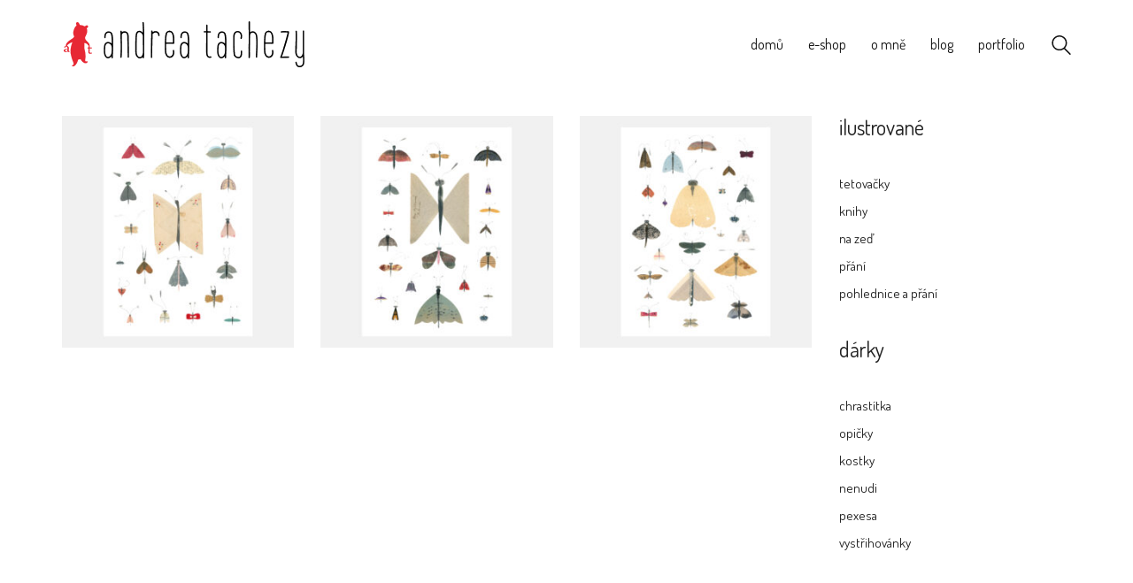

--- FILE ---
content_type: text/html; charset=UTF-8
request_url: https://www.andreatachezy.cz/stitek-produktu/papir/
body_size: 15565
content:
<!DOCTYPE html>

<html class="no-js" lang="cs">
<head>
    <meta charset="UTF-8">
    <meta name="viewport" content="width=device-width, initial-scale=1.0">

	<title>papír &#8211; Andrea Tachezy</title>
<link rel="preconnect" href="https://fonts.googleapis.com">
<link rel="preconnect" href="https://fonts.gstatic.com" crossorigin>
<link rel="preload" href="https://fonts.gstatic.com/s/dosis/v19/HhyaU5sn9vOmLzloC_WoEoZK.woff2" as="font" type="font/woff2" crossorigin>
<meta name='robots' content='max-image-preview:large' />
<script>window._wca = window._wca || [];</script>
<link rel='dns-prefetch' href='//stats.wp.com' />
<link rel='dns-prefetch' href='//fonts.googleapis.com' />
<link rel="alternate" type="application/rss+xml" title="Andrea Tachezy &raquo; RSS zdroj" href="https://www.andreatachezy.cz/feed/" />
<link rel="alternate" type="application/rss+xml" title="Andrea Tachezy &raquo; RSS komentářů" href="https://www.andreatachezy.cz/comments/feed/" />
<link rel="alternate" type="application/rss+xml" title="Andrea Tachezy &raquo; papír Štítek RSS" href="https://www.andreatachezy.cz/stitek-produktu/papir/feed/" />
<style id='wp-img-auto-sizes-contain-inline-css'>
img:is([sizes=auto i],[sizes^="auto," i]){contain-intrinsic-size:3000px 1500px}
/*# sourceURL=wp-img-auto-sizes-contain-inline-css */
</style>
<link rel='stylesheet' id='layerslider-css' href='https://www.andreatachezy.cz/wp-content/plugins/LayerSlider/assets/static/layerslider/css/layerslider.css?ver=8.1.2' media='all' />
<style id='wp-emoji-styles-inline-css'>

	img.wp-smiley, img.emoji {
		display: inline !important;
		border: none !important;
		box-shadow: none !important;
		height: 1em !important;
		width: 1em !important;
		margin: 0 0.07em !important;
		vertical-align: -0.1em !important;
		background: none !important;
		padding: 0 !important;
	}
/*# sourceURL=wp-emoji-styles-inline-css */
</style>
<style id='wp-block-library-inline-css'>
:root{--wp-block-synced-color:#7a00df;--wp-block-synced-color--rgb:122,0,223;--wp-bound-block-color:var(--wp-block-synced-color);--wp-editor-canvas-background:#ddd;--wp-admin-theme-color:#007cba;--wp-admin-theme-color--rgb:0,124,186;--wp-admin-theme-color-darker-10:#006ba1;--wp-admin-theme-color-darker-10--rgb:0,107,160.5;--wp-admin-theme-color-darker-20:#005a87;--wp-admin-theme-color-darker-20--rgb:0,90,135;--wp-admin-border-width-focus:2px}@media (min-resolution:192dpi){:root{--wp-admin-border-width-focus:1.5px}}.wp-element-button{cursor:pointer}:root .has-very-light-gray-background-color{background-color:#eee}:root .has-very-dark-gray-background-color{background-color:#313131}:root .has-very-light-gray-color{color:#eee}:root .has-very-dark-gray-color{color:#313131}:root .has-vivid-green-cyan-to-vivid-cyan-blue-gradient-background{background:linear-gradient(135deg,#00d084,#0693e3)}:root .has-purple-crush-gradient-background{background:linear-gradient(135deg,#34e2e4,#4721fb 50%,#ab1dfe)}:root .has-hazy-dawn-gradient-background{background:linear-gradient(135deg,#faaca8,#dad0ec)}:root .has-subdued-olive-gradient-background{background:linear-gradient(135deg,#fafae1,#67a671)}:root .has-atomic-cream-gradient-background{background:linear-gradient(135deg,#fdd79a,#004a59)}:root .has-nightshade-gradient-background{background:linear-gradient(135deg,#330968,#31cdcf)}:root .has-midnight-gradient-background{background:linear-gradient(135deg,#020381,#2874fc)}:root{--wp--preset--font-size--normal:16px;--wp--preset--font-size--huge:42px}.has-regular-font-size{font-size:1em}.has-larger-font-size{font-size:2.625em}.has-normal-font-size{font-size:var(--wp--preset--font-size--normal)}.has-huge-font-size{font-size:var(--wp--preset--font-size--huge)}.has-text-align-center{text-align:center}.has-text-align-left{text-align:left}.has-text-align-right{text-align:right}.has-fit-text{white-space:nowrap!important}#end-resizable-editor-section{display:none}.aligncenter{clear:both}.items-justified-left{justify-content:flex-start}.items-justified-center{justify-content:center}.items-justified-right{justify-content:flex-end}.items-justified-space-between{justify-content:space-between}.screen-reader-text{border:0;clip-path:inset(50%);height:1px;margin:-1px;overflow:hidden;padding:0;position:absolute;width:1px;word-wrap:normal!important}.screen-reader-text:focus{background-color:#ddd;clip-path:none;color:#444;display:block;font-size:1em;height:auto;left:5px;line-height:normal;padding:15px 23px 14px;text-decoration:none;top:5px;width:auto;z-index:100000}html :where(.has-border-color){border-style:solid}html :where([style*=border-top-color]){border-top-style:solid}html :where([style*=border-right-color]){border-right-style:solid}html :where([style*=border-bottom-color]){border-bottom-style:solid}html :where([style*=border-left-color]){border-left-style:solid}html :where([style*=border-width]){border-style:solid}html :where([style*=border-top-width]){border-top-style:solid}html :where([style*=border-right-width]){border-right-style:solid}html :where([style*=border-bottom-width]){border-bottom-style:solid}html :where([style*=border-left-width]){border-left-style:solid}html :where(img[class*=wp-image-]){height:auto;max-width:100%}:where(figure){margin:0 0 1em}html :where(.is-position-sticky){--wp-admin--admin-bar--position-offset:var(--wp-admin--admin-bar--height,0px)}@media screen and (max-width:600px){html :where(.is-position-sticky){--wp-admin--admin-bar--position-offset:0px}}

/*# sourceURL=wp-block-library-inline-css */
</style><style id='global-styles-inline-css'>
:root{--wp--preset--aspect-ratio--square: 1;--wp--preset--aspect-ratio--4-3: 4/3;--wp--preset--aspect-ratio--3-4: 3/4;--wp--preset--aspect-ratio--3-2: 3/2;--wp--preset--aspect-ratio--2-3: 2/3;--wp--preset--aspect-ratio--16-9: 16/9;--wp--preset--aspect-ratio--9-16: 9/16;--wp--preset--color--black: #000000;--wp--preset--color--cyan-bluish-gray: #abb8c3;--wp--preset--color--white: #ffffff;--wp--preset--color--pale-pink: #f78da7;--wp--preset--color--vivid-red: #cf2e2e;--wp--preset--color--luminous-vivid-orange: #ff6900;--wp--preset--color--luminous-vivid-amber: #fcb900;--wp--preset--color--light-green-cyan: #7bdcb5;--wp--preset--color--vivid-green-cyan: #00d084;--wp--preset--color--pale-cyan-blue: #8ed1fc;--wp--preset--color--vivid-cyan-blue: #0693e3;--wp--preset--color--vivid-purple: #9b51e0;--wp--preset--gradient--vivid-cyan-blue-to-vivid-purple: linear-gradient(135deg,rgb(6,147,227) 0%,rgb(155,81,224) 100%);--wp--preset--gradient--light-green-cyan-to-vivid-green-cyan: linear-gradient(135deg,rgb(122,220,180) 0%,rgb(0,208,130) 100%);--wp--preset--gradient--luminous-vivid-amber-to-luminous-vivid-orange: linear-gradient(135deg,rgb(252,185,0) 0%,rgb(255,105,0) 100%);--wp--preset--gradient--luminous-vivid-orange-to-vivid-red: linear-gradient(135deg,rgb(255,105,0) 0%,rgb(207,46,46) 100%);--wp--preset--gradient--very-light-gray-to-cyan-bluish-gray: linear-gradient(135deg,rgb(238,238,238) 0%,rgb(169,184,195) 100%);--wp--preset--gradient--cool-to-warm-spectrum: linear-gradient(135deg,rgb(74,234,220) 0%,rgb(151,120,209) 20%,rgb(207,42,186) 40%,rgb(238,44,130) 60%,rgb(251,105,98) 80%,rgb(254,248,76) 100%);--wp--preset--gradient--blush-light-purple: linear-gradient(135deg,rgb(255,206,236) 0%,rgb(152,150,240) 100%);--wp--preset--gradient--blush-bordeaux: linear-gradient(135deg,rgb(254,205,165) 0%,rgb(254,45,45) 50%,rgb(107,0,62) 100%);--wp--preset--gradient--luminous-dusk: linear-gradient(135deg,rgb(255,203,112) 0%,rgb(199,81,192) 50%,rgb(65,88,208) 100%);--wp--preset--gradient--pale-ocean: linear-gradient(135deg,rgb(255,245,203) 0%,rgb(182,227,212) 50%,rgb(51,167,181) 100%);--wp--preset--gradient--electric-grass: linear-gradient(135deg,rgb(202,248,128) 0%,rgb(113,206,126) 100%);--wp--preset--gradient--midnight: linear-gradient(135deg,rgb(2,3,129) 0%,rgb(40,116,252) 100%);--wp--preset--font-size--small: 13px;--wp--preset--font-size--medium: 20px;--wp--preset--font-size--large: 36px;--wp--preset--font-size--x-large: 42px;--wp--preset--spacing--20: 0.44rem;--wp--preset--spacing--30: 0.67rem;--wp--preset--spacing--40: 1rem;--wp--preset--spacing--50: 1.5rem;--wp--preset--spacing--60: 2.25rem;--wp--preset--spacing--70: 3.38rem;--wp--preset--spacing--80: 5.06rem;--wp--preset--shadow--natural: 6px 6px 9px rgba(0, 0, 0, 0.2);--wp--preset--shadow--deep: 12px 12px 50px rgba(0, 0, 0, 0.4);--wp--preset--shadow--sharp: 6px 6px 0px rgba(0, 0, 0, 0.2);--wp--preset--shadow--outlined: 6px 6px 0px -3px rgb(255, 255, 255), 6px 6px rgb(0, 0, 0);--wp--preset--shadow--crisp: 6px 6px 0px rgb(0, 0, 0);}:where(.is-layout-flex){gap: 0.5em;}:where(.is-layout-grid){gap: 0.5em;}body .is-layout-flex{display: flex;}.is-layout-flex{flex-wrap: wrap;align-items: center;}.is-layout-flex > :is(*, div){margin: 0;}body .is-layout-grid{display: grid;}.is-layout-grid > :is(*, div){margin: 0;}:where(.wp-block-columns.is-layout-flex){gap: 2em;}:where(.wp-block-columns.is-layout-grid){gap: 2em;}:where(.wp-block-post-template.is-layout-flex){gap: 1.25em;}:where(.wp-block-post-template.is-layout-grid){gap: 1.25em;}.has-black-color{color: var(--wp--preset--color--black) !important;}.has-cyan-bluish-gray-color{color: var(--wp--preset--color--cyan-bluish-gray) !important;}.has-white-color{color: var(--wp--preset--color--white) !important;}.has-pale-pink-color{color: var(--wp--preset--color--pale-pink) !important;}.has-vivid-red-color{color: var(--wp--preset--color--vivid-red) !important;}.has-luminous-vivid-orange-color{color: var(--wp--preset--color--luminous-vivid-orange) !important;}.has-luminous-vivid-amber-color{color: var(--wp--preset--color--luminous-vivid-amber) !important;}.has-light-green-cyan-color{color: var(--wp--preset--color--light-green-cyan) !important;}.has-vivid-green-cyan-color{color: var(--wp--preset--color--vivid-green-cyan) !important;}.has-pale-cyan-blue-color{color: var(--wp--preset--color--pale-cyan-blue) !important;}.has-vivid-cyan-blue-color{color: var(--wp--preset--color--vivid-cyan-blue) !important;}.has-vivid-purple-color{color: var(--wp--preset--color--vivid-purple) !important;}.has-black-background-color{background-color: var(--wp--preset--color--black) !important;}.has-cyan-bluish-gray-background-color{background-color: var(--wp--preset--color--cyan-bluish-gray) !important;}.has-white-background-color{background-color: var(--wp--preset--color--white) !important;}.has-pale-pink-background-color{background-color: var(--wp--preset--color--pale-pink) !important;}.has-vivid-red-background-color{background-color: var(--wp--preset--color--vivid-red) !important;}.has-luminous-vivid-orange-background-color{background-color: var(--wp--preset--color--luminous-vivid-orange) !important;}.has-luminous-vivid-amber-background-color{background-color: var(--wp--preset--color--luminous-vivid-amber) !important;}.has-light-green-cyan-background-color{background-color: var(--wp--preset--color--light-green-cyan) !important;}.has-vivid-green-cyan-background-color{background-color: var(--wp--preset--color--vivid-green-cyan) !important;}.has-pale-cyan-blue-background-color{background-color: var(--wp--preset--color--pale-cyan-blue) !important;}.has-vivid-cyan-blue-background-color{background-color: var(--wp--preset--color--vivid-cyan-blue) !important;}.has-vivid-purple-background-color{background-color: var(--wp--preset--color--vivid-purple) !important;}.has-black-border-color{border-color: var(--wp--preset--color--black) !important;}.has-cyan-bluish-gray-border-color{border-color: var(--wp--preset--color--cyan-bluish-gray) !important;}.has-white-border-color{border-color: var(--wp--preset--color--white) !important;}.has-pale-pink-border-color{border-color: var(--wp--preset--color--pale-pink) !important;}.has-vivid-red-border-color{border-color: var(--wp--preset--color--vivid-red) !important;}.has-luminous-vivid-orange-border-color{border-color: var(--wp--preset--color--luminous-vivid-orange) !important;}.has-luminous-vivid-amber-border-color{border-color: var(--wp--preset--color--luminous-vivid-amber) !important;}.has-light-green-cyan-border-color{border-color: var(--wp--preset--color--light-green-cyan) !important;}.has-vivid-green-cyan-border-color{border-color: var(--wp--preset--color--vivid-green-cyan) !important;}.has-pale-cyan-blue-border-color{border-color: var(--wp--preset--color--pale-cyan-blue) !important;}.has-vivid-cyan-blue-border-color{border-color: var(--wp--preset--color--vivid-cyan-blue) !important;}.has-vivid-purple-border-color{border-color: var(--wp--preset--color--vivid-purple) !important;}.has-vivid-cyan-blue-to-vivid-purple-gradient-background{background: var(--wp--preset--gradient--vivid-cyan-blue-to-vivid-purple) !important;}.has-light-green-cyan-to-vivid-green-cyan-gradient-background{background: var(--wp--preset--gradient--light-green-cyan-to-vivid-green-cyan) !important;}.has-luminous-vivid-amber-to-luminous-vivid-orange-gradient-background{background: var(--wp--preset--gradient--luminous-vivid-amber-to-luminous-vivid-orange) !important;}.has-luminous-vivid-orange-to-vivid-red-gradient-background{background: var(--wp--preset--gradient--luminous-vivid-orange-to-vivid-red) !important;}.has-very-light-gray-to-cyan-bluish-gray-gradient-background{background: var(--wp--preset--gradient--very-light-gray-to-cyan-bluish-gray) !important;}.has-cool-to-warm-spectrum-gradient-background{background: var(--wp--preset--gradient--cool-to-warm-spectrum) !important;}.has-blush-light-purple-gradient-background{background: var(--wp--preset--gradient--blush-light-purple) !important;}.has-blush-bordeaux-gradient-background{background: var(--wp--preset--gradient--blush-bordeaux) !important;}.has-luminous-dusk-gradient-background{background: var(--wp--preset--gradient--luminous-dusk) !important;}.has-pale-ocean-gradient-background{background: var(--wp--preset--gradient--pale-ocean) !important;}.has-electric-grass-gradient-background{background: var(--wp--preset--gradient--electric-grass) !important;}.has-midnight-gradient-background{background: var(--wp--preset--gradient--midnight) !important;}.has-small-font-size{font-size: var(--wp--preset--font-size--small) !important;}.has-medium-font-size{font-size: var(--wp--preset--font-size--medium) !important;}.has-large-font-size{font-size: var(--wp--preset--font-size--large) !important;}.has-x-large-font-size{font-size: var(--wp--preset--font-size--x-large) !important;}
/*# sourceURL=global-styles-inline-css */
</style>

<style id='classic-theme-styles-inline-css'>
/*! This file is auto-generated */
.wp-block-button__link{color:#fff;background-color:#32373c;border-radius:9999px;box-shadow:none;text-decoration:none;padding:calc(.667em + 2px) calc(1.333em + 2px);font-size:1.125em}.wp-block-file__button{background:#32373c;color:#fff;text-decoration:none}
/*# sourceURL=/wp-includes/css/classic-themes.min.css */
</style>
<link rel='stylesheet' id='ToretZasilkovna-draw-css-css' href='https://www.andreatachezy.cz/wp-content/plugins/toret-zasilkovna/vendor/toret/toret-library/src/assets/css/toret-draw.css?ver=1769466294' media='all' />
<link rel='stylesheet' id='ToretZasilkovna-form-css-css' href='https://www.andreatachezy.cz/wp-content/plugins/toret-zasilkovna/vendor/toret/toret-library/src/assets/css/toret-draw-form.css?ver=1769466294' media='all' />
<link rel='stylesheet' id='zasilkovna-public-styles-css' href='https://www.andreatachezy.cz/wp-content/plugins/toret-zasilkovna/assets/css/public.css?ver=8.4.14' media='all' />
<style id='woocommerce-inline-inline-css'>
.woocommerce form .form-row .required { visibility: visible; }
/*# sourceURL=woocommerce-inline-inline-css */
</style>
<link rel='stylesheet' id='kalium-bootstrap-css-css' href='https://www.andreatachezy.cz/wp-content/themes/kalium/assets/css/bootstrap.min.css?ver=3.22.1739370635' media='all' />
<link rel='stylesheet' id='kalium-theme-base-css-css' href='https://www.andreatachezy.cz/wp-content/themes/kalium/assets/css/base.min.css?ver=3.22.1739370635' media='all' />
<link rel='stylesheet' id='kalium-theme-style-new-css-css' href='https://www.andreatachezy.cz/wp-content/themes/kalium/assets/css/new/style.min.css?ver=3.22.1739370635' media='all' />
<link rel='stylesheet' id='kalium-theme-other-css-css' href='https://www.andreatachezy.cz/wp-content/themes/kalium/assets/css/other.min.css?ver=3.22.1739370635' media='all' />
<link rel='stylesheet' id='kalium-theme-woocommerce-css-css' href='https://www.andreatachezy.cz/wp-content/themes/kalium/assets/css/woocommerce.min.css?ver=3.22.1739370635' media='all' />
<link rel='stylesheet' id='kalium-css-loaders-css' href='https://www.andreatachezy.cz/wp-content/themes/kalium/assets/admin/css/css-loaders.css?ver=3.22.1739370635' media='all' />
<link rel='stylesheet' id='kalium-style-css-css' href='https://www.andreatachezy.cz/wp-content/themes/kalium/style.css?ver=3.22.1739370635' media='all' />
<link rel='stylesheet' id='custom-skin-css' href='https://www.andreatachezy.cz/wp-content/themes/kalium/assets/css/custom-skin.css?ver=2a2e6aea531543c6446764172e8bfc96' media='all' />
<link rel='stylesheet' id='typolab-dosis-font-font-1-css' href='https://fonts.googleapis.com/css2?family=Dosis%3Awght%40300%3B400&#038;display=swap&#038;ver=3.22' media='all' />
<link rel='stylesheet' id='prdctfltr-css' href='https://www.andreatachezy.cz/wp-content/plugins/prdctfltr/includes/css/styles.css?ver=9.0.3' media='all' />
    <script type="text/javascript">
		var ajaxurl = ajaxurl || 'https://www.andreatachezy.cz/wp-admin/admin-ajax.php';
		    </script>
	
<style data-custom-selectors>h1, .h1, .page-heading h1, h2, .h2, .page-heading h2, h3, .h3, .page-heading h3, h4, .h4, .page-heading h4, h5, .h5, .page-heading h5, h6, .h6, .page-heading h6{font-family:"Dosis";font-style:normal;font-weight:normal}body, p{font-family:"Dosis";font-style:normal;font-weight:normal}</style><script type="text/javascript" src="https://www.andreatachezy.cz/wp-includes/js/jquery/jquery.min.js?ver=3.7.1" id="jquery-core-js"></script>
<script type="text/javascript" src="https://www.andreatachezy.cz/wp-includes/js/jquery/jquery-migrate.min.js?ver=3.4.1" id="jquery-migrate-js"></script>
<script type="text/javascript" data-jetpack-boost="ignore" src="//www.andreatachezy.cz/wp-content/plugins/revslider/sr6/assets/js/rbtools.min.js?ver=6.7.29" async id="tp-tools-js"></script>
<script type="text/javascript" data-jetpack-boost="ignore" src="//www.andreatachezy.cz/wp-content/plugins/revslider/sr6/assets/js/rs6.min.js?ver=6.7.29" async id="revmin-js"></script>
<script type="text/javascript" src="https://www.andreatachezy.cz/wp-content/plugins/toret-zasilkovna/assets/js/public.js?ver=6.9" id="zasilkovna-public-js"></script>
<script type="text/javascript" src="https://www.andreatachezy.cz/wp-content/plugins/woocommerce/assets/js/jquery-blockui/jquery.blockUI.min.js?ver=2.7.0-wc.10.4.3" id="wc-jquery-blockui-js" data-wp-strategy="defer"></script>
<script type="text/javascript" id="wc-add-to-cart-js-extra">
/* <![CDATA[ */
var wc_add_to_cart_params = {"ajax_url":"/wp-admin/admin-ajax.php","wc_ajax_url":"/?wc-ajax=%%endpoint%%","i18n_view_cart":"Zobrazit ko\u0161\u00edk","cart_url":"https://www.andreatachezy.cz/kosik/","is_cart":"","cart_redirect_after_add":"no"};
//# sourceURL=wc-add-to-cart-js-extra
/* ]]> */
</script>
<script type="text/javascript" src="https://www.andreatachezy.cz/wp-content/plugins/woocommerce/assets/js/frontend/add-to-cart.min.js?ver=10.4.3" id="wc-add-to-cart-js" data-wp-strategy="defer"></script>
<script type="text/javascript" src="https://www.andreatachezy.cz/wp-content/plugins/woocommerce/assets/js/js-cookie/js.cookie.min.js?ver=2.1.4-wc.10.4.3" id="wc-js-cookie-js" defer="defer" data-wp-strategy="defer"></script>
<script type="text/javascript" id="woocommerce-js-extra">
/* <![CDATA[ */
var woocommerce_params = {"ajax_url":"/wp-admin/admin-ajax.php","wc_ajax_url":"/?wc-ajax=%%endpoint%%","i18n_password_show":"Zobrazit heslo","i18n_password_hide":"Skr\u00fdt heslo"};
//# sourceURL=woocommerce-js-extra
/* ]]> */
</script>
<script type="text/javascript" src="https://www.andreatachezy.cz/wp-content/plugins/woocommerce/assets/js/frontend/woocommerce.min.js?ver=10.4.3" id="woocommerce-js" defer="defer" data-wp-strategy="defer"></script>
<script type="text/javascript" src="https://www.andreatachezy.cz/wp-content/plugins/js_composer/assets/js/vendors/woocommerce-add-to-cart.js?ver=8.3" id="vc_woocommerce-add-to-cart-js-js"></script>
<script type="text/javascript" id="WCPAY_ASSETS-js-extra">
/* <![CDATA[ */
var wcpayAssets = {"url":"https://www.andreatachezy.cz/wp-content/plugins/woocommerce-payments/dist/"};
//# sourceURL=WCPAY_ASSETS-js-extra
/* ]]> */
</script>
<script type="text/javascript" src="https://stats.wp.com/s-202605.js" id="woocommerce-analytics-js" defer="defer" data-wp-strategy="defer"></script>
<script></script><meta name="generator" content="Powered by LayerSlider 8.1.2 - Build Heros, Sliders, and Popups. Create Animations and Beautiful, Rich Web Content as Easy as Never Before on WordPress." />
<!-- LayerSlider updates and docs at: https://layerslider.com -->
<link rel="https://api.w.org/" href="https://www.andreatachezy.cz/wp-json/" /><link rel="alternate" title="JSON" type="application/json" href="https://www.andreatachezy.cz/wp-json/wp/v2/product_tag/194" /><link rel="EditURI" type="application/rsd+xml" title="RSD" href="https://www.andreatachezy.cz/xmlrpc.php?rsd" />
<meta name="generator" content="WordPress 6.9" />
<meta name="generator" content="WooCommerce 10.4.3" />
	<style>img#wpstats{display:none}</style>
		<style id="theme-custom-css">.free-shipping {text-align: center;}footer.main-footer a {color: #bbb !important;}footer.main-footer-inverted {background-color: #333 !important;}.main-footer.main-footer-inverted hr {border-color: rgba(255,255,255,.1);}.footer-widgets .widget.widget_nav_menu {    margin-bottom: 0px;}.footer-widgets .widget ul li {    padding: 2px 0px;}.vc_separator.vc_sep_color_grey .vc_sep_line {border-color: #333;}.blog-sidebar.shop-sidebar.shop-sidebar-right {    padding-left: 20px;}.comment-form textarea {    background-image: linear-gradient(#DDD 1px, transparent 1px);}.labeled-input-row input {border-bottom-color: #DDD;}.example { color: red;}</style>					<link rel="shortcut icon" href="https://www.andreatachezy.cz/wp-content/uploads/2019/11/ANDfav.png">
							<link rel="apple-touch-icon" href="https://www.andreatachezy.cz/wp-content/uploads/2019/11/ANDapl.png">
			<link rel="apple-touch-icon" sizes="180x180" href="https://www.andreatachezy.cz/wp-content/uploads/2019/11/ANDapl.png">
				<script>var mobile_menu_breakpoint = 768;</script><style data-appended-custom-css="true">@media screen and (min-width:769px) { .mobile-menu-wrapper,.mobile-menu-overlay,.header-block__item--mobile-menu-toggle {display: none;} }</style><style data-appended-custom-css="true">@media screen and (max-width:768px) { .header-block__item--standard-menu-container {display: none;} }</style>	<noscript><style>.woocommerce-product-gallery{ opacity: 1 !important; }</style></noscript>
	<meta name="generator" content="Powered by WPBakery Page Builder - drag and drop page builder for WordPress."/>
<meta name="generator" content="Powered by Slider Revolution 6.7.29 - responsive, Mobile-Friendly Slider Plugin for WordPress with comfortable drag and drop interface." />
<meta name="generator" content="XforWooCommerce.com - Product Filter for WooCommerce"/><script data-jetpack-boost="ignore">function setREVStartSize(e){
			//window.requestAnimationFrame(function() {
				window.RSIW = window.RSIW===undefined ? window.innerWidth : window.RSIW;
				window.RSIH = window.RSIH===undefined ? window.innerHeight : window.RSIH;
				try {
					var pw = document.getElementById(e.c).parentNode.offsetWidth,
						newh;
					pw = pw===0 || isNaN(pw) || (e.l=="fullwidth" || e.layout=="fullwidth") ? window.RSIW : pw;
					e.tabw = e.tabw===undefined ? 0 : parseInt(e.tabw);
					e.thumbw = e.thumbw===undefined ? 0 : parseInt(e.thumbw);
					e.tabh = e.tabh===undefined ? 0 : parseInt(e.tabh);
					e.thumbh = e.thumbh===undefined ? 0 : parseInt(e.thumbh);
					e.tabhide = e.tabhide===undefined ? 0 : parseInt(e.tabhide);
					e.thumbhide = e.thumbhide===undefined ? 0 : parseInt(e.thumbhide);
					e.mh = e.mh===undefined || e.mh=="" || e.mh==="auto" ? 0 : parseInt(e.mh,0);
					if(e.layout==="fullscreen" || e.l==="fullscreen")
						newh = Math.max(e.mh,window.RSIH);
					else{
						e.gw = Array.isArray(e.gw) ? e.gw : [e.gw];
						for (var i in e.rl) if (e.gw[i]===undefined || e.gw[i]===0) e.gw[i] = e.gw[i-1];
						e.gh = e.el===undefined || e.el==="" || (Array.isArray(e.el) && e.el.length==0)? e.gh : e.el;
						e.gh = Array.isArray(e.gh) ? e.gh : [e.gh];
						for (var i in e.rl) if (e.gh[i]===undefined || e.gh[i]===0) e.gh[i] = e.gh[i-1];
											
						var nl = new Array(e.rl.length),
							ix = 0,
							sl;
						e.tabw = e.tabhide>=pw ? 0 : e.tabw;
						e.thumbw = e.thumbhide>=pw ? 0 : e.thumbw;
						e.tabh = e.tabhide>=pw ? 0 : e.tabh;
						e.thumbh = e.thumbhide>=pw ? 0 : e.thumbh;
						for (var i in e.rl) nl[i] = e.rl[i]<window.RSIW ? 0 : e.rl[i];
						sl = nl[0];
						for (var i in nl) if (sl>nl[i] && nl[i]>0) { sl = nl[i]; ix=i;}
						var m = pw>(e.gw[ix]+e.tabw+e.thumbw) ? 1 : (pw-(e.tabw+e.thumbw)) / (e.gw[ix]);
						newh =  (e.gh[ix] * m) + (e.tabh + e.thumbh);
					}
					var el = document.getElementById(e.c);
					if (el!==null && el) el.style.height = newh+"px";
					el = document.getElementById(e.c+"_wrapper");
					if (el!==null && el) {
						el.style.height = newh+"px";
						el.style.display = "block";
					}
				} catch(e){
					console.log("Failure at Presize of Slider:" + e)
				}
			//});
		  };</script>
<noscript><style> .wpb_animate_when_almost_visible { opacity: 1; }</style></noscript><link rel='stylesheet' id='wc-blocks-style-css' href='https://www.andreatachezy.cz/wp-content/plugins/woocommerce/assets/client/blocks/wc-blocks.css?ver=wc-10.4.3' media='all' />
<link rel='stylesheet' id='kalium-fontawesome-css-css' href='https://www.andreatachezy.cz/wp-content/themes/kalium/assets/vendors/font-awesome/css/all.min.css?ver=3.22.1739370635' media='all' />
<link rel='stylesheet' id='rs-plugin-settings-css' href='//www.andreatachezy.cz/wp-content/plugins/revslider/sr6/assets/css/rs6.css?ver=6.7.29' media='all' />
<style id='rs-plugin-settings-inline-css'>
#rs-demo-id {}
/*# sourceURL=rs-plugin-settings-inline-css */
</style>
</head>
<body class="archive tax-product_tag term-papir term-194 wp-theme-kalium theme-kalium woocommerce woocommerce-page woocommerce-no-js has-fixed-footer prdctfltr-ajax prdctfltr-shop wpb-js-composer js-comp-ver-8.3 vc_responsive">

<div class="mobile-menu-wrapper mobile-menu-slide">

    <div class="mobile-menu-container">

		<ul id="menu-doma" class="menu"><li id="menu-item-2264" class="menu-item menu-item-type-post_type menu-item-object-page menu-item-home menu-item-2264"><a href="https://www.andreatachezy.cz/">domů</a></li>
<li id="menu-item-2265" class="menu-item menu-item-type-post_type menu-item-object-page menu-item-2265"><a href="https://www.andreatachezy.cz/e-shop/">e-shop</a></li>
<li id="menu-item-2266" class="menu-item menu-item-type-post_type menu-item-object-page menu-item-2266"><a href="https://www.andreatachezy.cz/info/">o mně</a></li>
<li id="menu-item-2268" class="menu-item menu-item-type-post_type menu-item-object-page menu-item-2268"><a href="https://www.andreatachezy.cz/blog/">blog</a></li>
<li id="menu-item-2269" class="menu-item menu-item-type-post_type menu-item-object-page menu-item-2269"><a href="https://www.andreatachezy.cz/portfolio/">portfolio</a></li>
</ul>        <div class="cart-icon-link-mobile-container">
            <a href="https://www.andreatachezy.cz/kosik/"
               class="cart-icon-link-mobile icon-type-ecommerce-bag">
                <i class="icon icon-ecommerce-bag"></i>

				Košík
				                    <span class="items-count hide-notification cart-items-0">&hellip;</span>
				            </a>
        </div>
		
		
		
		
    </div>

</div>

<div class="mobile-menu-overlay"></div><div class="top-menu-container menu-type-standard-menu menu-skin-dark">
    <div class="container">
        <div class="row row-table row-table-middle">

			                <div class="col-sm-4">
                    <nav class="top-menu menu-row-items-1 first-level-centered">
						<nav class="nav-container-67"><ul id="menu-anddomu" class="menu"><li id="menu-item-1866" class="menu-item menu-item-type-post_type menu-item-object-page menu-item-1866"><a href="https://www.andreatachezy.cz/info/"><span>o mně</span></a></li>
<li id="menu-item-1434" class="menu-item menu-item-type-post_type menu-item-object-page menu-item-has-children menu-item-1434"><a href="https://www.andreatachezy.cz/e-shop/"><span>e-shop</span></a>
<ul class="sub-menu">
	<li id="menu-item-921" class="menu-item menu-item-type-taxonomy menu-item-object-product_cat menu-item-has-children menu-item-921"><a href="https://www.andreatachezy.cz/kategorie-produktu/textil/"><span>textil</span></a>
	<ul class="sub-menu">
		<li id="menu-item-1456" class="menu-item menu-item-type-taxonomy menu-item-object-product_cat menu-item-1456"><a href="https://www.andreatachezy.cz/kategorie-produktu/textil/opicky/"><span>opičky</span></a></li>
		<li id="menu-item-1453" class="menu-item menu-item-type-taxonomy menu-item-object-product_cat menu-item-1453"><a href="https://www.andreatachezy.cz/kategorie-produktu/textil/chrastitka/"><span>chrastítka</span></a></li>
		<li id="menu-item-923" class="menu-item menu-item-type-taxonomy menu-item-object-product_cat menu-item-923"><a href="https://www.andreatachezy.cz/kategorie-produktu/textil/miniopi/"><span>miniopi</span></a></li>
	</ul>
</li>
	<li id="menu-item-1421" class="menu-item menu-item-type-taxonomy menu-item-object-product_cat menu-item-has-children menu-item-1421"><a href="https://www.andreatachezy.cz/kategorie-produktu/drevo/"><span>dřevo</span></a>
	<ul class="sub-menu">
		<li id="menu-item-1424" class="menu-item menu-item-type-taxonomy menu-item-object-product_cat menu-item-1424"><a href="https://www.andreatachezy.cz/kategorie-produktu/drevo/talismanci/"><span>talismánci</span></a></li>
		<li id="menu-item-1423" class="menu-item menu-item-type-taxonomy menu-item-object-product_cat menu-item-1423"><a href="https://www.andreatachezy.cz/kategorie-produktu/drevo/kostky/"><span>kostky</span></a></li>
	</ul>
</li>
	<li id="menu-item-1420" class="menu-item menu-item-type-taxonomy menu-item-object-product_cat menu-item-1420"><a href="https://www.andreatachezy.cz/kategorie-produktu/porcelan/hrnky/"><span>hrnky</span></a></li>
	<li id="menu-item-1626" class="menu-item menu-item-type-taxonomy menu-item-object-product_cat menu-item-has-children menu-item-1626"><a href="https://www.andreatachezy.cz/kategorie-produktu/papir/"><span>papír</span></a>
	<ul class="sub-menu">
		<li id="menu-item-1450" class="menu-item menu-item-type-taxonomy menu-item-object-product_cat menu-item-1450"><a href="https://www.andreatachezy.cz/kategorie-produktu/papir/tvorive-kolazove-sady/"><span>tvořivé kolážové sady</span></a></li>
		<li id="menu-item-1449" class="menu-item menu-item-type-taxonomy menu-item-object-product_cat menu-item-1449"><a href="https://www.andreatachezy.cz/kategorie-produktu/papir/tetovacky/"><span>tetovačky</span></a></li>
		<li id="menu-item-1446" class="menu-item menu-item-type-taxonomy menu-item-object-product_cat menu-item-1446"><a href="https://www.andreatachezy.cz/kategorie-produktu/papir/balici-papiry/"><span>balicí papíry</span></a></li>
		<li id="menu-item-919" class="menu-item menu-item-type-taxonomy menu-item-object-product_cat menu-item-919"><a href="https://www.andreatachezy.cz/kategorie-produktu/papir/vystrihovanky/"><span>vystřihovánky</span></a></li>
		<li id="menu-item-1418" class="menu-item menu-item-type-taxonomy menu-item-object-product_cat menu-item-1418"><a href="https://www.andreatachezy.cz/kategorie-produktu/papir/pexesa/"><span>pexesa</span></a></li>
	</ul>
</li>
</ul>
</li>
<li id="menu-item-1867" class="menu-item menu-item-type-post_type menu-item-object-page menu-item-1867"><a href="https://www.andreatachezy.cz/kurzy/"><span>kurzy</span></a></li>
<li id="menu-item-1869" class="menu-item menu-item-type-post_type menu-item-object-page menu-item-1869"><a href="https://www.andreatachezy.cz/portfolio/"><span>portfolio</span></a></li>
<li id="menu-item-1868" class="menu-item menu-item-type-post_type menu-item-object-page menu-item-1868"><a href="https://www.andreatachezy.cz/blog/"><span>blog</span></a></li>
<li id="menu-item-1981" class="menu-item menu-item-type-post_type menu-item-object-page menu-item-home menu-item-1981"><a href="https://www.andreatachezy.cz/"><span>domů</span></a></li>
</ul></nav>                    </nav>
                </div>
			
			                <div class="col-sm-8">
                    <div class="top-menu--widgets widgets--columned-layout widgets--columns-2 widget-area" role="complementary">
						<div id="nav_menu-21" class="widget widget_nav_menu"><div class="menu-anddomu-container"><ul id="menu-anddomu-1" class="menu"><li class="menu-item menu-item-type-post_type menu-item-object-page menu-item-1866"><a href="https://www.andreatachezy.cz/info/">o mně</a></li>
<li class="menu-item menu-item-type-post_type menu-item-object-page menu-item-has-children menu-item-1434"><a href="https://www.andreatachezy.cz/e-shop/">e-shop</a>
<ul class="sub-menu">
	<li class="menu-item menu-item-type-taxonomy menu-item-object-product_cat menu-item-has-children menu-item-921"><a href="https://www.andreatachezy.cz/kategorie-produktu/textil/">textil</a>
	<ul class="sub-menu">
		<li class="menu-item menu-item-type-taxonomy menu-item-object-product_cat menu-item-1456"><a href="https://www.andreatachezy.cz/kategorie-produktu/textil/opicky/">opičky</a></li>
		<li class="menu-item menu-item-type-taxonomy menu-item-object-product_cat menu-item-1453"><a href="https://www.andreatachezy.cz/kategorie-produktu/textil/chrastitka/">chrastítka</a></li>
		<li class="menu-item menu-item-type-taxonomy menu-item-object-product_cat menu-item-923"><a href="https://www.andreatachezy.cz/kategorie-produktu/textil/miniopi/">miniopi</a></li>
	</ul>
</li>
	<li class="menu-item menu-item-type-taxonomy menu-item-object-product_cat menu-item-has-children menu-item-1421"><a href="https://www.andreatachezy.cz/kategorie-produktu/drevo/">dřevo</a>
	<ul class="sub-menu">
		<li class="menu-item menu-item-type-taxonomy menu-item-object-product_cat menu-item-1424"><a href="https://www.andreatachezy.cz/kategorie-produktu/drevo/talismanci/">talismánci</a></li>
		<li class="menu-item menu-item-type-taxonomy menu-item-object-product_cat menu-item-1423"><a href="https://www.andreatachezy.cz/kategorie-produktu/drevo/kostky/">kostky</a></li>
	</ul>
</li>
	<li class="menu-item menu-item-type-taxonomy menu-item-object-product_cat menu-item-1420"><a href="https://www.andreatachezy.cz/kategorie-produktu/porcelan/hrnky/">hrnky</a></li>
	<li class="menu-item menu-item-type-taxonomy menu-item-object-product_cat menu-item-has-children menu-item-1626"><a href="https://www.andreatachezy.cz/kategorie-produktu/papir/">papír</a>
	<ul class="sub-menu">
		<li class="menu-item menu-item-type-taxonomy menu-item-object-product_cat menu-item-1450"><a href="https://www.andreatachezy.cz/kategorie-produktu/papir/tvorive-kolazove-sady/">tvořivé kolážové sady</a></li>
		<li class="menu-item menu-item-type-taxonomy menu-item-object-product_cat menu-item-1449"><a href="https://www.andreatachezy.cz/kategorie-produktu/papir/tetovacky/">tetovačky</a></li>
		<li class="menu-item menu-item-type-taxonomy menu-item-object-product_cat menu-item-1446"><a href="https://www.andreatachezy.cz/kategorie-produktu/papir/balici-papiry/">balicí papíry</a></li>
		<li class="menu-item menu-item-type-taxonomy menu-item-object-product_cat menu-item-919"><a href="https://www.andreatachezy.cz/kategorie-produktu/papir/vystrihovanky/">vystřihovánky</a></li>
		<li class="menu-item menu-item-type-taxonomy menu-item-object-product_cat menu-item-1418"><a href="https://www.andreatachezy.cz/kategorie-produktu/papir/pexesa/">pexesa</a></li>
	</ul>
</li>
</ul>
</li>
<li class="menu-item menu-item-type-post_type menu-item-object-page menu-item-1867"><a href="https://www.andreatachezy.cz/kurzy/">kurzy</a></li>
<li class="menu-item menu-item-type-post_type menu-item-object-page menu-item-1869"><a href="https://www.andreatachezy.cz/portfolio/">portfolio</a></li>
<li class="menu-item menu-item-type-post_type menu-item-object-page menu-item-1868"><a href="https://www.andreatachezy.cz/blog/">blog</a></li>
<li class="menu-item menu-item-type-post_type menu-item-object-page menu-item-home menu-item-1981"><a href="https://www.andreatachezy.cz/">domů</a></li>
</ul></div></div>                    </div>
                </div>
			        </div>
    </div>
</div>
<div class="wrapper" id="main-wrapper">

	<style data-appended-custom-css="true">.header-block, .site-header--static-header-type {padding-top: 23px;}</style><style data-appended-custom-css="true">.header-block, .site-header--static-header-type {padding-bottom: 23px;}</style><style data-appended-custom-css="true">.header-block, .site-header--static-header-type {background-color: #ffffff}</style>    <header class="site-header main-header menu-type-standard-menu">

		<div class="header-block">

	
	<div class="header-block__row-container container">

		<div class="header-block__row header-block__row--main">
			        <div class="header-block__column header-block__logo header-block--auto-grow">
			    <a href="https://www.andreatachezy.cz" class="header-logo logo-image" aria-label="Go to homepage">
		            <img src="https://www.andreatachezy.cz/wp-content/uploads/2019/11/BEAR-LOGO.png" class="main-logo" width="276" height="55" alt="andrea tachezy"/>
		    </a>
        </div>
		        <div class="header-block__column header-block--content-right header-block--align-right">

            <div class="header-block__items-row">
				<div class="header-block__item header-block__item--type-menu-main-menu header-block__item--standard-menu-container"><div class="standard-menu-container dropdown-caret menu-skin-main"><nav class="nav-container-main-menu"><ul id="menu-doma-1" class="menu"><li class="menu-item menu-item-type-post_type menu-item-object-page menu-item-home menu-item-2264"><a href="https://www.andreatachezy.cz/"><span>domů</span></a></li>
<li class="menu-item menu-item-type-post_type menu-item-object-page menu-item-2265"><a href="https://www.andreatachezy.cz/e-shop/"><span>e-shop</span></a></li>
<li class="menu-item menu-item-type-post_type menu-item-object-page menu-item-2266"><a href="https://www.andreatachezy.cz/info/"><span>o mně</span></a></li>
<li class="menu-item menu-item-type-post_type menu-item-object-page menu-item-2268"><a href="https://www.andreatachezy.cz/blog/"><span>blog</span></a></li>
<li class="menu-item menu-item-type-post_type menu-item-object-page menu-item-2269"><a href="https://www.andreatachezy.cz/portfolio/"><span>portfolio</span></a></li>
</ul></nav></div></div><div class="header-block__item header-block__item--type-search-field header-block__item--hide-on-mobile">        <div class="header-search-input menu-skin-main">
            <form role="search" method="get" action="https://www.andreatachezy.cz/">
                <div class="search-field">
                    <span>Hledat…</span>
                    <input type="search" value="" autocomplete="off" name="s"/>
                </div>

                <div class="search-icon">
                    <a href="#" data-animation="shift" aria-label="Search site">
						<?xml version="1.0" encoding="utf-8"?>
<!-- Generator: Adobe Illustrator 19.2.1, SVG Export Plug-In . SVG Version: 6.00 Build 0)  -->
<svg height="24" width="24" version="1.1" xmlns="http://www.w3.org/2000/svg" xmlns:xlink="http://www.w3.org/1999/xlink" x="0px" y="0px"
	 viewBox="0 0 1417.3 1417.3" style="enable-background:new 0 0 1417.3 1417.3;" xml:space="preserve">
<style type="text/css">
	.st0{display:none;}
	.st1{display:inline;}
</style>
<g id="search-one">
	<path d="M976.2,925.2c90.6-98.1,147.1-229.4,147.1-374.1C1123.4,247.7,876.5,0,572.2,0S21.1,247.7,21.1,551.1
		s246.9,551.1,551.1,551.1c123.9,0,237.7-40.7,330-109.7l409.8,409.8c10,10,22.4,15,34.9,15s25.8-5,34.9-15
		c19.1-19.1,19.1-50.7,0-70.7L976.2,925.2z M120.8,551.1c0-248.6,202-451.4,451.4-451.4c248.6,0,451.4,202,451.4,451.4
		s-202,451.4-451.4,451.4S120.8,799.7,120.8,551.1z"/>
</g>
<g id="search-two" class="st0">
	<path class="st1" d="M976.2,925.2c90.6-98.1,147.1-229.4,147.1-374.1C1123.4,247.7,876.5,0,572.2,0S21.1,247.7,21.1,551.1
		s246.9,551.1,551.1,551.1c123.9,0,237.7-40.7,330-109.7l409.8,409.8c10,10,22.4,15,34.9,15s25.8-5,34.9-15
		c19.1-19.1,19.1-50.7,0-70.7L976.2,925.2z"/>
</g>
</svg>
                    </a>
                </div>

				            </form>

        </div>
		</div><div class="header-block__item header-block__item--type-woocommerce-mini-cart">        <div class="menu-cart-icon-container menu-skin-main menu-cart-icon-container--hide-empty menu-cart-icon-container--dropdown-align-left">

            <a href="https://www.andreatachezy.cz/kosik/" class="cart-icon-link icon-type-ecommerce-bag" title="" aria-label="Cart">
                <i class="icon-ecommerce-bag"></i>

				                    <span class="items-count hide-notification cart-items-0">&hellip;</span>
				            </a>


			                <div class="lab-wc-mini-cart-contents">
					    <div class="empty-loading-cart-contents">
		Načítaní nákupníhoi košíku…    </div>
	                </div>
			        </div>
		</div><div class="header-block__item header-block__item--type-menu-main-menu header-block__item--mobile-menu-toggle"><a href="#" class="toggle-bars menu-skin-main" aria-label="Toggle navigation" role="button" data-action="mobile-menu">        <span class="toggle-bars__column">
            <span class="toggle-bars__bar-lines">
                <span class="toggle-bars__bar-line toggle-bars__bar-line--top"></span>
                <span class="toggle-bars__bar-line toggle-bars__bar-line--middle"></span>
                <span class="toggle-bars__bar-line toggle-bars__bar-line--bottom"></span>
            </span>
        </span>
		</a></div>            </div>

        </div>
				</div>

	</div>

	
</div>

    </header>

<div id="primary" class="content-area"><main id="main" class="site-main" role="main">        <div class="products-archive products-archive--has-sidebar products-archive--pagination-align-center">

        <div class="products-archive--products">
		<div class="woocommerce-notices-wrapper"></div><div class="products-loop products-loop--fitrows"><ul class="products columns-3">
<li class="product catalog-layout-full-bg columns-xs-1 type-product post-7875 status-publish first instock product_cat-na-zed product_cat-papir product_tag-na-zed product_tag-obrazek product_tag-papir product_tag-print product_tag-tisk has-post-thumbnail purchasable product-type-simple">
	        <div class="product-images product-images--internal-details">

			<a href="https://www.andreatachezy.cz/produkt/sbirka-motylu-i/" class="woocommerce-LoopProduct-link woocommerce-loop-product__link"><span class="image-placeholder" style="padding-bottom:100.00000000%;background-color:#eeeeee"><style>.image-placeholder > .loader { left:px;right:px;top:px;bottom:px; } .modern-circular .circular .path { stroke:#ffffff }</style><span class="loader align-center" data-id="modern-circular"><span class="loader-row"><span class="loader-inner modern-circular"><svg class="circular" viewBox="25 25 50 50"><circle class="path" cx="50" cy="50" r="20" fill="none" stroke-width="3" stroke-miterlimit="10"/></svg></span></span></span><img width="300" height="300" class="attachment-woocommerce_thumbnail size-woocommerce_thumbnail img-7881 lazyload" decoding="async" fetchpriority="high" alt="" data-src="https://www.andreatachezy.cz/wp-content/uploads/2022/03/SBÍRKA-MOTÝLŮ-1-300x300.jpg" data-srcset="https://www.andreatachezy.cz/wp-content/uploads/2022/03/SBÍRKA-MOTÝLŮ-1-300x300.jpg 300w, https://www.andreatachezy.cz/wp-content/uploads/2022/03/SBÍRKA-MOTÝLŮ-1-1024x1024.jpg 1024w, https://www.andreatachezy.cz/wp-content/uploads/2022/03/SBÍRKA-MOTÝLŮ-1-150x150.jpg 150w, https://www.andreatachezy.cz/wp-content/uploads/2022/03/SBÍRKA-MOTÝLŮ-1-768x768.jpg 768w, https://www.andreatachezy.cz/wp-content/uploads/2022/03/SBÍRKA-MOTÝLŮ-1-1536x1536.jpg 1536w, https://www.andreatachezy.cz/wp-content/uploads/2022/03/SBÍRKA-MOTÝLŮ-1-2048x2048.jpg 2048w, https://www.andreatachezy.cz/wp-content/uploads/2022/03/SBÍRKA-MOTÝLŮ-1-468x468.jpg 468w, https://www.andreatachezy.cz/wp-content/uploads/2022/03/SBÍRKA-MOTÝLŮ-1-1612x1612.jpg 1612w, https://www.andreatachezy.cz/wp-content/uploads/2022/03/SBÍRKA-MOTÝLŮ-1-1116x1116.jpg 1116w, https://www.andreatachezy.cz/wp-content/uploads/2022/03/SBÍRKA-MOTÝLŮ-1-806x806.jpg 806w, https://www.andreatachezy.cz/wp-content/uploads/2022/03/SBÍRKA-MOTÝLŮ-1-558x558.jpg 558w, https://www.andreatachezy.cz/wp-content/uploads/2022/03/SBÍRKA-MOTÝLŮ-1-750x750.jpg 750w, https://www.andreatachezy.cz/wp-content/uploads/2022/03/SBÍRKA-MOTÝLŮ-1-220x220.jpg 220w, https://www.andreatachezy.cz/wp-content/uploads/2022/03/SBÍRKA-MOTÝLŮ-1-600x600.jpg 600w, https://www.andreatachezy.cz/wp-content/uploads/2022/03/SBÍRKA-MOTÝLŮ-1-32x32.jpg 32w, https://www.andreatachezy.cz/wp-content/uploads/2022/03/SBÍRKA-MOTÝLŮ-1-48x48.jpg 48w" data-sizes="(max-width: 300px) 100vw, 300px" /></span></a><div class="product-internal-info">            <div class="item-info">

                <h3 >
                    <a href="https://www.andreatachezy.cz/produkt/sbirka-motylu-i/">Sbírka motýlů I.</a>
                </h3>

				
				                    <div class="product-terms">
						<a href="https://www.andreatachezy.cz/kategorie-produktu/papir/na-zed/" rel="tag">na zeď</a>, <a href="https://www.andreatachezy.cz/kategorie-produktu/papir/" rel="tag">papír</a>                    </div>
				

                <div class="product-bottom-details">

					                        <div class="price-column">
							
	<span class="price"><span class="woocommerce-Price-amount amount"><bdi>680.00<span class="woocommerce-Price-currencySymbol">&#75;&#269;</span></bdi></span></span>
                        </div>
					
					                        <div class="add-to-cart-column">
							<a href="/stitek-produktu/papir/?add-to-cart=7875" aria-describedby="woocommerce_loop_add_to_cart_link_describedby_7875" data-quantity="1" class="button product_type_simple add_to_cart_button ajax_add_to_cart product-type-simple" data-product_id="7875" data-product_sku="PAP - PRI - MOT 1" aria-label="Přidat do košíku: &ldquo;Sbírka motýlů I.&rdquo;" rel="nofollow" data-success_message="&ldquo;Sbírka motýlů I.&rdquo; byl přidán do košíku" data-added_to_cart_text="Přidáno do košíku" role="button">Přidat do košíku</a>	<span id="woocommerce_loop_add_to_cart_link_describedby_7875" class="screen-reader-text">
			</span>
<i class="add-to-cart-icon icon-ecommerce-bag-plus"></i><i class="added-to-cart-icon icon-ecommerce-bag-check"></i>                        </div>
					
                </div>

            </div>
		</div>
        </div>
		</li>
<li class="product catalog-layout-full-bg columns-xs-1 type-product post-7885 status-publish instock product_cat-na-zed product_cat-papir product_tag-na-zed product_tag-obrazek product_tag-papir product_tag-print product_tag-tisk has-post-thumbnail purchasable product-type-simple">
	        <div class="product-images product-images--internal-details">

			<a href="https://www.andreatachezy.cz/produkt/sbirka-motylu-ii/" class="woocommerce-LoopProduct-link woocommerce-loop-product__link"><span class="image-placeholder" style="padding-bottom:100.00000000%;background-color:#eeeeee"><style>.image-placeholder > .loader { left:px;right:px;top:px;bottom:px; } .modern-circular .circular .path { stroke:#ffffff }</style><span class="loader align-center" data-id="modern-circular"><span class="loader-row"><span class="loader-inner modern-circular"><svg class="circular" viewBox="25 25 50 50"><circle class="path" cx="50" cy="50" r="20" fill="none" stroke-width="3" stroke-miterlimit="10"/></svg></span></span></span><img width="300" height="300" class="attachment-woocommerce_thumbnail size-woocommerce_thumbnail img-7882 lazyload" decoding="async" alt="" data-src="https://www.andreatachezy.cz/wp-content/uploads/2022/03/SBÍRKA-MOTÝLŮ-2-300x300.jpg" data-srcset="https://www.andreatachezy.cz/wp-content/uploads/2022/03/SBÍRKA-MOTÝLŮ-2-300x300.jpg 300w, https://www.andreatachezy.cz/wp-content/uploads/2022/03/SBÍRKA-MOTÝLŮ-2-1024x1024.jpg 1024w, https://www.andreatachezy.cz/wp-content/uploads/2022/03/SBÍRKA-MOTÝLŮ-2-150x150.jpg 150w, https://www.andreatachezy.cz/wp-content/uploads/2022/03/SBÍRKA-MOTÝLŮ-2-768x768.jpg 768w, https://www.andreatachezy.cz/wp-content/uploads/2022/03/SBÍRKA-MOTÝLŮ-2-1536x1536.jpg 1536w, https://www.andreatachezy.cz/wp-content/uploads/2022/03/SBÍRKA-MOTÝLŮ-2-2048x2048.jpg 2048w, https://www.andreatachezy.cz/wp-content/uploads/2022/03/SBÍRKA-MOTÝLŮ-2-468x468.jpg 468w, https://www.andreatachezy.cz/wp-content/uploads/2022/03/SBÍRKA-MOTÝLŮ-2-1612x1612.jpg 1612w, https://www.andreatachezy.cz/wp-content/uploads/2022/03/SBÍRKA-MOTÝLŮ-2-1116x1116.jpg 1116w, https://www.andreatachezy.cz/wp-content/uploads/2022/03/SBÍRKA-MOTÝLŮ-2-806x806.jpg 806w, https://www.andreatachezy.cz/wp-content/uploads/2022/03/SBÍRKA-MOTÝLŮ-2-558x558.jpg 558w, https://www.andreatachezy.cz/wp-content/uploads/2022/03/SBÍRKA-MOTÝLŮ-2-750x750.jpg 750w, https://www.andreatachezy.cz/wp-content/uploads/2022/03/SBÍRKA-MOTÝLŮ-2-220x220.jpg 220w, https://www.andreatachezy.cz/wp-content/uploads/2022/03/SBÍRKA-MOTÝLŮ-2-600x600.jpg 600w, https://www.andreatachezy.cz/wp-content/uploads/2022/03/SBÍRKA-MOTÝLŮ-2-32x32.jpg 32w, https://www.andreatachezy.cz/wp-content/uploads/2022/03/SBÍRKA-MOTÝLŮ-2-48x48.jpg 48w" data-sizes="(max-width: 300px) 100vw, 300px" /></span></a><div class="product-internal-info">            <div class="item-info">

                <h3 >
                    <a href="https://www.andreatachezy.cz/produkt/sbirka-motylu-ii/">Sbírka motýlů II.</a>
                </h3>

				
				                    <div class="product-terms">
						<a href="https://www.andreatachezy.cz/kategorie-produktu/papir/na-zed/" rel="tag">na zeď</a>, <a href="https://www.andreatachezy.cz/kategorie-produktu/papir/" rel="tag">papír</a>                    </div>
				

                <div class="product-bottom-details">

					                        <div class="price-column">
							
	<span class="price"><span class="woocommerce-Price-amount amount"><bdi>680.00<span class="woocommerce-Price-currencySymbol">&#75;&#269;</span></bdi></span></span>
                        </div>
					
					                        <div class="add-to-cart-column">
							<a href="/stitek-produktu/papir/?add-to-cart=7885" aria-describedby="woocommerce_loop_add_to_cart_link_describedby_7885" data-quantity="1" class="button product_type_simple add_to_cart_button ajax_add_to_cart product-type-simple" data-product_id="7885" data-product_sku="PAP - PRI - MOT 1-1" aria-label="Přidat do košíku: &ldquo;Sbírka motýlů II.&rdquo;" rel="nofollow" data-success_message="&ldquo;Sbírka motýlů II.&rdquo; byl přidán do košíku" data-added_to_cart_text="Přidáno do košíku" role="button">Přidat do košíku</a>	<span id="woocommerce_loop_add_to_cart_link_describedby_7885" class="screen-reader-text">
			</span>
<i class="add-to-cart-icon icon-ecommerce-bag-plus"></i><i class="added-to-cart-icon icon-ecommerce-bag-check"></i>                        </div>
					
                </div>

            </div>
		</div>
        </div>
		</li>
<li class="product catalog-layout-full-bg columns-xs-1 type-product post-7886 status-publish last instock product_cat-na-zed product_cat-papir product_tag-na-zed product_tag-obrazek product_tag-papir product_tag-print product_tag-tisk has-post-thumbnail purchasable product-type-simple">
	        <div class="product-images product-images--internal-details">

			<a href="https://www.andreatachezy.cz/produkt/sbirka-motylu-iii/" class="woocommerce-LoopProduct-link woocommerce-loop-product__link"><span class="image-placeholder" style="padding-bottom:100.00000000%;background-color:#eeeeee"><style>.image-placeholder > .loader { left:px;right:px;top:px;bottom:px; } .modern-circular .circular .path { stroke:#ffffff }</style><span class="loader align-center" data-id="modern-circular"><span class="loader-row"><span class="loader-inner modern-circular"><svg class="circular" viewBox="25 25 50 50"><circle class="path" cx="50" cy="50" r="20" fill="none" stroke-width="3" stroke-miterlimit="10"/></svg></span></span></span><img width="300" height="300" class="attachment-woocommerce_thumbnail size-woocommerce_thumbnail img-7883 lazyload" decoding="async" alt="" data-src="https://www.andreatachezy.cz/wp-content/uploads/2022/03/SBÍRKA-MOTÝLŮ-3-300x300.jpg" data-srcset="https://www.andreatachezy.cz/wp-content/uploads/2022/03/SBÍRKA-MOTÝLŮ-3-300x300.jpg 300w, https://www.andreatachezy.cz/wp-content/uploads/2022/03/SBÍRKA-MOTÝLŮ-3-1024x1024.jpg 1024w, https://www.andreatachezy.cz/wp-content/uploads/2022/03/SBÍRKA-MOTÝLŮ-3-150x150.jpg 150w, https://www.andreatachezy.cz/wp-content/uploads/2022/03/SBÍRKA-MOTÝLŮ-3-768x768.jpg 768w, https://www.andreatachezy.cz/wp-content/uploads/2022/03/SBÍRKA-MOTÝLŮ-3-1536x1536.jpg 1536w, https://www.andreatachezy.cz/wp-content/uploads/2022/03/SBÍRKA-MOTÝLŮ-3-2048x2048.jpg 2048w, https://www.andreatachezy.cz/wp-content/uploads/2022/03/SBÍRKA-MOTÝLŮ-3-468x468.jpg 468w, https://www.andreatachezy.cz/wp-content/uploads/2022/03/SBÍRKA-MOTÝLŮ-3-1612x1612.jpg 1612w, https://www.andreatachezy.cz/wp-content/uploads/2022/03/SBÍRKA-MOTÝLŮ-3-1116x1116.jpg 1116w, https://www.andreatachezy.cz/wp-content/uploads/2022/03/SBÍRKA-MOTÝLŮ-3-806x806.jpg 806w, https://www.andreatachezy.cz/wp-content/uploads/2022/03/SBÍRKA-MOTÝLŮ-3-558x558.jpg 558w, https://www.andreatachezy.cz/wp-content/uploads/2022/03/SBÍRKA-MOTÝLŮ-3-750x750.jpg 750w, https://www.andreatachezy.cz/wp-content/uploads/2022/03/SBÍRKA-MOTÝLŮ-3-220x220.jpg 220w, https://www.andreatachezy.cz/wp-content/uploads/2022/03/SBÍRKA-MOTÝLŮ-3-600x600.jpg 600w, https://www.andreatachezy.cz/wp-content/uploads/2022/03/SBÍRKA-MOTÝLŮ-3-32x32.jpg 32w, https://www.andreatachezy.cz/wp-content/uploads/2022/03/SBÍRKA-MOTÝLŮ-3-48x48.jpg 48w" data-sizes="(max-width: 300px) 100vw, 300px" /></span></a><div class="product-internal-info">            <div class="item-info">

                <h3 >
                    <a href="https://www.andreatachezy.cz/produkt/sbirka-motylu-iii/">Sbírka motýlů III.</a>
                </h3>

				
				                    <div class="product-terms">
						<a href="https://www.andreatachezy.cz/kategorie-produktu/papir/na-zed/" rel="tag">na zeď</a>, <a href="https://www.andreatachezy.cz/kategorie-produktu/papir/" rel="tag">papír</a>                    </div>
				

                <div class="product-bottom-details">

					                        <div class="price-column">
							
	<span class="price"><span class="woocommerce-Price-amount amount"><bdi>680.00<span class="woocommerce-Price-currencySymbol">&#75;&#269;</span></bdi></span></span>
                        </div>
					
					                        <div class="add-to-cart-column">
							<a href="/stitek-produktu/papir/?add-to-cart=7886" aria-describedby="woocommerce_loop_add_to_cart_link_describedby_7886" data-quantity="1" class="button product_type_simple add_to_cart_button ajax_add_to_cart product-type-simple" data-product_id="7886" data-product_sku="PAP - PRI - MOT 1-2" aria-label="Přidat do košíku: &ldquo;Sbírka motýlů III.&rdquo;" rel="nofollow" data-success_message="&ldquo;Sbírka motýlů III.&rdquo; byl přidán do košíku" data-added_to_cart_text="Přidáno do košíku" role="button">Přidat do košíku</a>	<span id="woocommerce_loop_add_to_cart_link_describedby_7886" class="screen-reader-text">
			</span>
<i class="add-to-cart-icon icon-ecommerce-bag-plus"></i><i class="added-to-cart-icon icon-ecommerce-bag-check"></i>                        </div>
					
                </div>

            </div>
		</div>
        </div>
		</li>
</ul>
</div>        </div><!-- .products-archive--products -->

		
            <div class="products-archive--sidebar">

						<div class="widget-area products-archive--widgets" role="complementary">
			<div id="text-6" class="widget widget_text"><h2 class="widgettitle">ilustrované</h2>
			<div class="textwidget"></div>
		</div><div id="nav_menu-23" class="widget widget_nav_menu"><div class="menu-ilustrovane-container"><ul id="menu-ilustrovane" class="menu"><li id="menu-item-7204" class="menu-item menu-item-type-taxonomy menu-item-object-product_cat menu-item-7204"><a href="https://www.andreatachezy.cz/kategorie-produktu/papir/tetovacky/">tetovačky</a></li>
<li id="menu-item-6953" class="menu-item menu-item-type-taxonomy menu-item-object-product_cat menu-item-6953"><a href="https://www.andreatachezy.cz/kategorie-produktu/ilustrovane/knihy/">knihy</a></li>
<li id="menu-item-2166" class="menu-item menu-item-type-taxonomy menu-item-object-product_cat menu-item-2166"><a href="https://www.andreatachezy.cz/kategorie-produktu/papir/na-zed/">na zeď</a></li>
<li id="menu-item-2169" class="menu-item menu-item-type-taxonomy menu-item-object-product_cat menu-item-2169"><a href="https://www.andreatachezy.cz/kategorie-produktu/papir/prani/">přání</a></li>
<li id="menu-item-4080" class="menu-item menu-item-type-taxonomy menu-item-object-product_cat menu-item-4080"><a href="https://www.andreatachezy.cz/kategorie-produktu/papir/pohlednice/">pohlednice a přání</a></li>
</ul></div></div><div id="text-7" class="widget widget_text"><h2 class="widgettitle">dárky</h2>
			<div class="textwidget"></div>
		</div><div id="nav_menu-24" class="widget widget_nav_menu"><div class="menu-darky-container"><ul id="menu-darky" class="menu"><li id="menu-item-7202" class="menu-item menu-item-type-taxonomy menu-item-object-product_cat menu-item-7202"><a href="https://www.andreatachezy.cz/kategorie-produktu/textil/chrastitka/">chrastítka</a></li>
<li id="menu-item-2654" class="menu-item menu-item-type-taxonomy menu-item-object-product_cat menu-item-2654"><a href="https://www.andreatachezy.cz/kategorie-produktu/textil/opicky/">opičky</a></li>
<li id="menu-item-2655" class="menu-item menu-item-type-taxonomy menu-item-object-product_cat menu-item-2655"><a href="https://www.andreatachezy.cz/kategorie-produktu/drevo/kostky/">kostky</a></li>
<li id="menu-item-2660" class="menu-item menu-item-type-taxonomy menu-item-object-product_cat menu-item-2660"><a href="https://www.andreatachezy.cz/kategorie-produktu/drevo/nenudi/">nenudi</a></li>
<li id="menu-item-2664" class="menu-item menu-item-type-taxonomy menu-item-object-product_cat menu-item-2664"><a href="https://www.andreatachezy.cz/kategorie-produktu/papir/pexesa/">pexesa</a></li>
<li id="menu-item-2665" class="menu-item menu-item-type-taxonomy menu-item-object-product_cat menu-item-2665"><a href="https://www.andreatachezy.cz/kategorie-produktu/papir/vystrihovanky/">vystřihovánky</a></li>
</ul></div></div>		</div>
		
            </div>

		
        </div><!-- .products-archive -->

		</main></div></div><!-- .wrapper -->
<footer id="footer" role="contentinfo" class="site-footer main-footer footer-bottom-horizontal fixed-footer fixed-footer-fade">

	<div class="container">
	
	<div class="footer-widgets footer-collapsed-mobile">
		
				<a href="#" class="footer-collapse-link">
			<span>.</span>
			<span>.</span>
			<span>.</span>
		</a>
			
		<div class="footer--widgets widget-area widgets--columned-layout widgets--columns-2" role="complementary">
			
			<div id="nav_menu-28" class="widget widget_nav_menu"><div class="menu-footer-container"><ul id="menu-footer" class="menu"><li id="menu-item-2320" class="menu-item menu-item-type-post_type menu-item-object-page menu-item-privacy-policy menu-item-2320"><a rel="privacy-policy" href="https://www.andreatachezy.cz/podminky-ochrany-osobnich-udaju/">ochrana osobních údajů</a></li>
<li id="menu-item-2726" class="menu-item menu-item-type-custom menu-item-object-custom menu-item-2726"><a href="mailto:andrea.tachezy@gmail.com">andrea.tachezy@gmail.com</a></li>
<li id="menu-item-2263" class="menu-item menu-item-type-post_type menu-item-object-page menu-item-2263"><a href="https://www.andreatachezy.cz/vseobecne-obchodni-podminky/">obchodní podmínky</a></li>
</ul></div></div>			
		</div>
	
	</div>
	
	<hr>
	
</div>
	
        <div class="footer-bottom">

            <div class="container">

                <div class="footer-bottom-content">

					
                        <div class="footer-content-right">
							<ul class="social-networks rounded"><li><a href="https://www.instagram.com/andreatachezyillustration" target="_blank" class="instagram" title="Instagram" aria-label="Instagram" rel="noopener"><i class="fab fa-instagram"></i><span class="name">Instagram</span></a></li><li><a href="https://www.facebook.com/tojeand/" target="_blank" class="facebook" title="Facebook" aria-label="Facebook" rel="noopener"><i class="fab fa-facebook"></i><span class="name">Facebook</span></a></li></ul>                        </div>

					
					
                        <div class="footer-content-left">

                            <div class="copyrights site-info">
                                <p>© Copyright 2020 andrea tachezy</p>
                            </div>

                        </div>

					                </div>

            </div>

        </div>

	
</footer>
		<script>
			window.RS_MODULES = window.RS_MODULES || {};
			window.RS_MODULES.modules = window.RS_MODULES.modules || {};
			window.RS_MODULES.waiting = window.RS_MODULES.waiting || [];
			window.RS_MODULES.defered = false;
			window.RS_MODULES.moduleWaiting = window.RS_MODULES.moduleWaiting || {};
			window.RS_MODULES.type = 'compiled';
		</script>
		<script type="speculationrules">
{"prefetch":[{"source":"document","where":{"and":[{"href_matches":"/*"},{"not":{"href_matches":["/wp-*.php","/wp-admin/*","/wp-content/uploads/*","/wp-content/*","/wp-content/plugins/*","/wp-content/themes/kalium/*","/*\\?(.+)"]}},{"not":{"selector_matches":"a[rel~=\"nofollow\"]"}},{"not":{"selector_matches":".no-prefetch, .no-prefetch a"}}]},"eagerness":"conservative"}]}
</script>
<script id="mcjs">!function(c,h,i,m,p){m=c.createElement(h),p=c.getElementsByTagName(h)[0],m.async=1,m.src=i,p.parentNode.insertBefore(m,p)}(document,"script","https://chimpstatic.com/mcjs-connected/js/users/a89749761e0335cd52d801bab/c53efb5e4a25a6b607d7b2b3a.js");</script><script type="application/ld+json">{"@context":"https:\/\/schema.org\/","@type":"Organization","name":"Andrea Tachezy","url":"https:\/\/www.andreatachezy.cz","logo":"https:\/\/www.andreatachezy.cz\/wp-content\/uploads\/2019\/11\/BEAR-LOGO.png"}</script>    <a href="#top" class="go-to-top position-bottom-right rounded" data-type="footer"
       data-val="footer">
        <i class="flaticon-bottom4"></i>
    </a>
		<script type='text/javascript'>
		(function () {
			var c = document.body.className;
			c = c.replace(/woocommerce-no-js/, 'woocommerce-js');
			document.body.className = c;
		})();
	</script>
	<script type="text/javascript" id="ToretZasilkovna-js-js-extra">
/* <![CDATA[ */
var ToretZasilkovna = {"ajaxurl":"https://www.andreatachezy.cz/wp-admin/admin-ajax.php","plugin":"ToretZasilkovna"};
//# sourceURL=ToretZasilkovna-js-js-extra
/* ]]> */
</script>
<script type="text/javascript" src="https://www.andreatachezy.cz/wp-content/plugins/toret-zasilkovna/vendor/toret/toret-library/src/assets/js/toret-draw.js?ver=1769466294" id="ToretZasilkovna-js-js"></script>
<script type="text/javascript" id="mailchimp-woocommerce-js-extra">
/* <![CDATA[ */
var mailchimp_public_data = {"site_url":"https://www.andreatachezy.cz","ajax_url":"https://www.andreatachezy.cz/wp-admin/admin-ajax.php","disable_carts":"","subscribers_only":"","language":"cs","allowed_to_set_cookies":"1"};
//# sourceURL=mailchimp-woocommerce-js-extra
/* ]]> */
</script>
<script type="text/javascript" src="https://www.andreatachezy.cz/wp-content/plugins/mailchimp-for-woocommerce/public/js/mailchimp-woocommerce-public.min.js?ver=5.5.1.07" id="mailchimp-woocommerce-js"></script>
<script type="text/javascript" src="https://www.andreatachezy.cz/wp-includes/js/dist/vendor/wp-polyfill.min.js?ver=3.15.0" id="wp-polyfill-js"></script>
<script type="text/javascript" src="https://www.andreatachezy.cz/wp-content/plugins/jetpack/jetpack_vendor/automattic/woocommerce-analytics/build/woocommerce-analytics-client.js?minify=false&amp;ver=75adc3c1e2933e2c8c6a" id="woocommerce-analytics-client-js" defer="defer" data-wp-strategy="defer"></script>
<script type="text/javascript" src="https://www.andreatachezy.cz/wp-content/plugins/woocommerce/assets/js/sourcebuster/sourcebuster.min.js?ver=10.4.3" id="sourcebuster-js-js"></script>
<script type="text/javascript" id="wc-order-attribution-js-extra">
/* <![CDATA[ */
var wc_order_attribution = {"params":{"lifetime":1.0000000000000001e-5,"session":30,"base64":false,"ajaxurl":"https://www.andreatachezy.cz/wp-admin/admin-ajax.php","prefix":"wc_order_attribution_","allowTracking":true},"fields":{"source_type":"current.typ","referrer":"current_add.rf","utm_campaign":"current.cmp","utm_source":"current.src","utm_medium":"current.mdm","utm_content":"current.cnt","utm_id":"current.id","utm_term":"current.trm","utm_source_platform":"current.plt","utm_creative_format":"current.fmt","utm_marketing_tactic":"current.tct","session_entry":"current_add.ep","session_start_time":"current_add.fd","session_pages":"session.pgs","session_count":"udata.vst","user_agent":"udata.uag"}};
//# sourceURL=wc-order-attribution-js-extra
/* ]]> */
</script>
<script type="text/javascript" src="https://www.andreatachezy.cz/wp-content/plugins/woocommerce/assets/js/frontend/order-attribution.min.js?ver=10.4.3" id="wc-order-attribution-js"></script>
<script type="text/javascript" src="https://www.andreatachezy.cz/wp-content/themes/kalium/assets/vendors/gsap/gsap.min.js?ver=3.22.1739370635" id="kalium-gsap-js-js"></script>
<script type="text/javascript" src="https://www.andreatachezy.cz/wp-content/themes/kalium/assets/vendors/gsap/ScrollToPlugin.min.js?ver=3.22.1739370635" id="kalium-gsap-scrollto-js-js"></script>
<script type="text/javascript" src="https://www.andreatachezy.cz/wp-content/themes/kalium/assets/vendors/scrollmagic/ScrollMagic.min.js?ver=3.22.1739370635" id="kalium-scrollmagic-js-js"></script>
<script type="text/javascript" src="https://www.andreatachezy.cz/wp-content/themes/kalium/assets/vendors/scrollmagic/plugins/animation.gsap.min.js?ver=3.22.1739370635" id="kalium-scrollmagic-gsap-js-js"></script>
<script type="text/javascript" id="jetpack-stats-js-before">
/* <![CDATA[ */
_stq = window._stq || [];
_stq.push([ "view", {"v":"ext","blog":"164729824","post":"0","tz":"1","srv":"www.andreatachezy.cz","arch_tax_product_tag":"papir","arch_results":"3","j":"1:15.4"} ]);
_stq.push([ "clickTrackerInit", "164729824", "0" ]);
//# sourceURL=jetpack-stats-js-before
/* ]]> */
</script>
<script type="text/javascript" src="https://stats.wp.com/e-202605.js" id="jetpack-stats-js" defer="defer" data-wp-strategy="defer"></script>
<script type="text/javascript" src="https://www.andreatachezy.cz/wp-content/themes/kalium/assets/vendors/gsap/SplitText.min.js?ver=3.22.1739370635" id="kalium-gsap-splittext-js-js"></script>
<script type="text/javascript" id="wc-cart-fragments-js-extra">
/* <![CDATA[ */
var wc_cart_fragments_params = {"ajax_url":"/wp-admin/admin-ajax.php","wc_ajax_url":"/?wc-ajax=%%endpoint%%","cart_hash_key":"wc_cart_hash_888f3d15eccf3c8b30fa72ca6f0d42fe","fragment_name":"wc_fragments_888f3d15eccf3c8b30fa72ca6f0d42fe","request_timeout":"5000"};
//# sourceURL=wc-cart-fragments-js-extra
/* ]]> */
</script>
<script type="text/javascript" src="https://www.andreatachezy.cz/wp-content/plugins/woocommerce/assets/js/frontend/cart-fragments.min.js?ver=10.4.3" id="wc-cart-fragments-js" defer="defer" data-wp-strategy="defer"></script>
<script type="text/javascript" src="https://www.andreatachezy.cz/wp-content/themes/kalium/assets/vendors/metafizzy/isotope.pkgd.min.js?ver=3.22.1739370635" id="kalium-metafizzy-isotope-js-js"></script>
<script type="text/javascript" src="https://www.andreatachezy.cz/wp-content/themes/kalium/assets/vendors/metafizzy/packery-mode.pkgd.min.js?ver=3.22.1739370635" id="kalium-metafizzy-packery-js-js"></script>
<script type="text/javascript" id="kalium-main-js-js-before">
/* <![CDATA[ */
var _k = _k || {}; _k.enqueueAssets = {"js":{"light-gallery":[{"src":"https:\/\/www.andreatachezy.cz\/wp-content\/themes\/kalium\/assets\/vendors\/light-gallery\/lightgallery-all.min.js"}],"videojs":[{"src":"https:\/\/www.andreatachezy.cz\/wp-content\/themes\/kalium\/assets\/vendors\/video-js\/video.min.js"}]},"css":{"light-gallery":[{"src":"https:\/\/www.andreatachezy.cz\/wp-content\/themes\/kalium\/assets\/vendors\/light-gallery\/css\/lightgallery.min.css"},{"src":"https:\/\/www.andreatachezy.cz\/wp-content\/themes\/kalium\/assets\/vendors\/light-gallery\/css\/lg-transitions.min.css"}],"videojs":[{"src":"https:\/\/www.andreatachezy.cz\/wp-content\/themes\/kalium\/assets\/vendors\/video-js\/video-js.min.css"}]}};
var _k = _k || {}; _k.require = function(e){var t=e instanceof Array?e:[e],r=function(e){var t,t;e.match(/\.js(\?.*)?$/)?(t=document.createElement("script")).src=e:((t=document.createElement("link")).rel="stylesheet",t.href=e);var r=!1,a=jQuery("[data-deploader]").each((function(t,a){e!=jQuery(a).attr("src")&&e!=jQuery(a).attr("href")||(r=!0)})).length;r||(t.setAttribute("data-deploader",a),jQuery("head").append(t))},a;return new Promise((function(e,a){var n=0,c=function(t){if(t&&t.length){var a=t.shift(),n=a.match(/\.js(\?.*)?$/)?"script":"text";jQuery.ajax({dataType:n,url:a,cache:!0}).success((function(){r(a)})).always((function(){a.length&&c(t)}))}else e()};c(t)}))};;
//# sourceURL=kalium-main-js-js-before
/* ]]> */
</script>
<script type="text/javascript" src="https://www.andreatachezy.cz/wp-content/themes/kalium/assets/js/main.min.js?ver=3.22.1739370635" id="kalium-main-js-js"></script>
<script id="wp-emoji-settings" type="application/json">
{"baseUrl":"https://s.w.org/images/core/emoji/17.0.2/72x72/","ext":".png","svgUrl":"https://s.w.org/images/core/emoji/17.0.2/svg/","svgExt":".svg","source":{"concatemoji":"https://www.andreatachezy.cz/wp-includes/js/wp-emoji-release.min.js?ver=6.9"}}
</script>
<script type="module">
/* <![CDATA[ */
/*! This file is auto-generated */
const a=JSON.parse(document.getElementById("wp-emoji-settings").textContent),o=(window._wpemojiSettings=a,"wpEmojiSettingsSupports"),s=["flag","emoji"];function i(e){try{var t={supportTests:e,timestamp:(new Date).valueOf()};sessionStorage.setItem(o,JSON.stringify(t))}catch(e){}}function c(e,t,n){e.clearRect(0,0,e.canvas.width,e.canvas.height),e.fillText(t,0,0);t=new Uint32Array(e.getImageData(0,0,e.canvas.width,e.canvas.height).data);e.clearRect(0,0,e.canvas.width,e.canvas.height),e.fillText(n,0,0);const a=new Uint32Array(e.getImageData(0,0,e.canvas.width,e.canvas.height).data);return t.every((e,t)=>e===a[t])}function p(e,t){e.clearRect(0,0,e.canvas.width,e.canvas.height),e.fillText(t,0,0);var n=e.getImageData(16,16,1,1);for(let e=0;e<n.data.length;e++)if(0!==n.data[e])return!1;return!0}function u(e,t,n,a){switch(t){case"flag":return n(e,"\ud83c\udff3\ufe0f\u200d\u26a7\ufe0f","\ud83c\udff3\ufe0f\u200b\u26a7\ufe0f")?!1:!n(e,"\ud83c\udde8\ud83c\uddf6","\ud83c\udde8\u200b\ud83c\uddf6")&&!n(e,"\ud83c\udff4\udb40\udc67\udb40\udc62\udb40\udc65\udb40\udc6e\udb40\udc67\udb40\udc7f","\ud83c\udff4\u200b\udb40\udc67\u200b\udb40\udc62\u200b\udb40\udc65\u200b\udb40\udc6e\u200b\udb40\udc67\u200b\udb40\udc7f");case"emoji":return!a(e,"\ud83e\u1fac8")}return!1}function f(e,t,n,a){let r;const o=(r="undefined"!=typeof WorkerGlobalScope&&self instanceof WorkerGlobalScope?new OffscreenCanvas(300,150):document.createElement("canvas")).getContext("2d",{willReadFrequently:!0}),s=(o.textBaseline="top",o.font="600 32px Arial",{});return e.forEach(e=>{s[e]=t(o,e,n,a)}),s}function r(e){var t=document.createElement("script");t.src=e,t.defer=!0,document.head.appendChild(t)}a.supports={everything:!0,everythingExceptFlag:!0},new Promise(t=>{let n=function(){try{var e=JSON.parse(sessionStorage.getItem(o));if("object"==typeof e&&"number"==typeof e.timestamp&&(new Date).valueOf()<e.timestamp+604800&&"object"==typeof e.supportTests)return e.supportTests}catch(e){}return null}();if(!n){if("undefined"!=typeof Worker&&"undefined"!=typeof OffscreenCanvas&&"undefined"!=typeof URL&&URL.createObjectURL&&"undefined"!=typeof Blob)try{var e="postMessage("+f.toString()+"("+[JSON.stringify(s),u.toString(),c.toString(),p.toString()].join(",")+"));",a=new Blob([e],{type:"text/javascript"});const r=new Worker(URL.createObjectURL(a),{name:"wpTestEmojiSupports"});return void(r.onmessage=e=>{i(n=e.data),r.terminate(),t(n)})}catch(e){}i(n=f(s,u,c,p))}t(n)}).then(e=>{for(const n in e)a.supports[n]=e[n],a.supports.everything=a.supports.everything&&a.supports[n],"flag"!==n&&(a.supports.everythingExceptFlag=a.supports.everythingExceptFlag&&a.supports[n]);var t;a.supports.everythingExceptFlag=a.supports.everythingExceptFlag&&!a.supports.flag,a.supports.everything||((t=a.source||{}).concatemoji?r(t.concatemoji):t.wpemoji&&t.twemoji&&(r(t.twemoji),r(t.wpemoji)))});
//# sourceURL=https://www.andreatachezy.cz/wp-includes/js/wp-emoji-loader.min.js
/* ]]> */
</script>
<script></script>		<script type="text/javascript">
			(function() {
				window.wcAnalytics = window.wcAnalytics || {};
				const wcAnalytics = window.wcAnalytics;

				// Set the assets URL for webpack to find the split assets.
				wcAnalytics.assets_url = 'https://www.andreatachezy.cz/wp-content/plugins/jetpack/jetpack_vendor/automattic/woocommerce-analytics/src/../build/';

				// Set the REST API tracking endpoint URL.
				wcAnalytics.trackEndpoint = 'https://www.andreatachezy.cz/wp-json/woocommerce-analytics/v1/track';

				// Set common properties for all events.
				wcAnalytics.commonProps = {"blog_id":164729824,"store_id":"93d00eb1-07a0-47df-9900-65fb79e4891b","ui":null,"url":"https://www.andreatachezy.cz","woo_version":"10.4.3","wp_version":"6.9","store_admin":0,"device":"desktop","store_currency":"CZK","timezone":"Europe/Prague","is_guest":1};

				// Set the event queue.
				wcAnalytics.eventQueue = [];

				// Features.
				wcAnalytics.features = {
					ch: false,
					sessionTracking: false,
					proxy: false,
				};

				wcAnalytics.breadcrumbs = ["e-shop","Produkty se \u0161t\u00edtkem \u0026bdquo;pap\u00edr\u0026ldquo;"];

				// Page context flags.
				wcAnalytics.pages = {
					isAccountPage: false,
					isCart: false,
				};
			})();
		</script>
		
<!-- TET: 0.596242 / 3.22 -->
</body>
</html>

--- FILE ---
content_type: text/css
request_url: https://www.andreatachezy.cz/wp-content/themes/kalium/assets/css/custom-skin.css?ver=2a2e6aea531543c6446764172e8bfc96
body_size: 5604
content:
body {
  background: #ffffff;
  color: #222222;
}
table {
  color: #3f3f3f;
}
h1 small,
h2 small,
h3 small,
h4 small,
h5 small,
h6 small {
  color: #3f3f3f;
}
a {
  color: #111111;
}
a:focus,
a:hover {
  color: #000000;
}
:focus {
  color: #111111;
}
.wrapper {
  background: #ffffff;
}
.wrapper a:hover {
  color: #111111;
}
.wrapper a:after {
  background: #111111;
}
.site-footer a:hover {
  color: #111111;
}
.product-filter ul li a:hover {
  color: #111111;
}
.message-form .loading-bar {
  background: #2b2b2b;
}
.message-form .loading-bar span {
  background: #000000;
}
.skin--brand-primary {
  color: #111111;
}
.btn.btn-primary {
  background: #111111;
}
.btn.btn-primary:hover {
  background: #000000;
}
.btn.btn-secondary {
  background: #3f3f3f;
}
.btn.btn-secondary:hover {
  background: #262626;
}
.site-footer .footer-bottom a {
  color: #3f3f3f;
}
.site-footer .footer-bottom a:hover {
  color: #111111;
}
.site-footer .footer-bottom a:after {
  color: #111111;
}
p {
  color: #3f3f3f;
}
.section-title p {
  color: #3f3f3f;
}
.section-title h1,
.section-title h2,
.section-title h3,
.section-title h4,
.section-title h5,
.section-title h6 {
  color: #222222;
}
.section-title h1 small,
.section-title h2 small,
.section-title h3 small,
.section-title h4 small,
.section-title h5 small,
.section-title h6 small {
  color: #3f3f3f !important;
}
.blog-posts .isotope-item .box-holder .post-info {
  border-color: #ffffff;
}
.blog-posts .box-holder .post-format .quote-holder {
  background: #f2f2f2;
}
.blog-posts .box-holder .post-format .quote-holder blockquote {
  color: #3f3f3f;
}
.blog-posts .box-holder .post-format .post-type {
  background: #ffffff;
}
.blog-posts .box-holder .post-format .post-type i {
  color: #222222;
}
.blog-posts .box-holder .post-format .hover-state i {
  color: #ffffff;
}
.blog-posts .box-holder .post-info h2 a {
  color: #222222;
}
.blog-posts .box-holder .post-info .details .category {
  color: #3f3f3f;
}
.blog-posts .box-holder .post-info .details .date {
  color: #3f3f3f;
}
.widget.widget_tag_cloud a {
  color: #222222;
  background: #f2f2f2;
}
.widget.widget_tag_cloud a:hover {
  background: #e5e5e5;
}
.wpb_wrapper .wpb_text_column blockquote {
  border-left-color: #111111;
}
.post-formatting ul li,
.post-formatting ol li {
  color: #3f3f3f;
}
.post-formatting blockquote {
  border-left-color: #111111;
}
.post-formatting blockquote p {
  color: #3f3f3f;
}
.post-formatting .wp-caption .wp-caption-text {
  background: #f2f2f2;
}
.labeled-textarea-row textarea {
  background-image: linear-gradient(#f2f2f2 1px,transparent 1px);
}
.labeled-textarea-row textarea:focus {
  color: #333;
}
.cd-google-map .cd-zoom-in,
.cd-google-map .cd-zoom-out {
  background-color: #111111;
}
.cd-google-map .cd-zoom-in:hover,
.cd-google-map .cd-zoom-out:hover {
  background-color: #0c0c0c;
}
.single-blog-holder .blog-head-holder {
  background: #f2f2f2;
}
.single-blog-holder .blog-head-holder .quote-holder {
  background: #f2f2f2;
}
.single-blog-holder .blog-head-holder .quote-holder:before {
  color: #3f3f3f;
}
.single-blog-holder .blog-head-holder .quote-holder blockquote {
  color: #3f3f3f;
}
.single-blog-holder .tags-holder a {
  color: #222222;
  background: #f2f2f2;
}
.single-blog-holder .tags-holder a:hover {
  background: #e5e5e5;
}
.single-blog-holder pre {
  background: #f2f2f2;
  border-color: #ffffff;
  color: #222222;
}
.single-blog-holder .blog-author-holder .author-name:hover {
  color: #111111;
}
.single-blog-holder .blog-author-holder .author-name:hover em {
  color: #3f3f3f;
}
.single-blog-holder .blog-author-holder .author-name em {
  color: #3f3f3f;
}
.single-blog-holder .blog-author-holder .author-link {
  color: #222222;
}
.single-blog-holder .post-controls span {
  color: #3f3f3f;
}
.single-blog-holder .comments-holder {
  background: #f2f2f2;
}
.single-blog-holder .comments-holder:before {
  border-top-color: #ffffff;
}
.single-blog-holder .comments-holder .comment-holder + .comment-respond {
  background: #ffffff;
}
.single-blog-holder .comments-holder .comment-holder .commenter-image .comment-connector {
  border-color: #ffffff;
}
.single-blog-holder .comments-holder .comment-holder .commenter-details .comment-text p {
  color: #3f3f3f;
}
.single-blog-holder .comments-holder .comment-holder .commenter-details .date {
  color: #3f3f3f;
}
.single-blog-holder .details .category {
  color: #3f3f3f;
}
.single-blog-holder .details .category a {
  color: #3f3f3f;
}
.single-blog-holder .details .date {
  color: #3f3f3f;
}
.single-blog-holder .details .date a {
  color: #3f3f3f;
}
.single-blog-holder .details .tags-list {
  color: #3f3f3f;
}
.single-blog-holder .details .tags-list a {
  color: #3f3f3f;
}
.single-blog-holder .post-controls .next-post:hover i,
.single-blog-holder .post-controls .prev-post:hover i {
  color: #111111;
}
.single-blog-holder .post-controls .next-post:hover strong,
.single-blog-holder .post-controls .prev-post:hover strong {
  color: #111111;
}
.single-blog-holder .post-controls .next-post strong,
.single-blog-holder .post-controls .prev-post strong {
  color: #222222;
}
.single-blog-holder .post-controls .next-post i,
.single-blog-holder .post-controls .prev-post i {
  color: #222222;
}
::selection {
  background: #111111;
  color: #ffffff;
}
::-moz-selection {
  background: #111111;
  color: #ffffff;
}
hr {
  border-color: #ffffff;
}
footer.site-footer {
  background-color: #f2f2f2;
}
footer.site-footer .footer-widgets .section h1,
footer.site-footer .footer-widgets .section h2,
footer.site-footer .footer-widgets .section h3 {
  color: #222222;
}
.wpb_wrapper .wpb_tabs.tabs-style-minimal .ui-tabs .wpb_tabs_nav li a {
  color: #3f3f3f;
}
.wpb_wrapper .wpb_tabs.tabs-style-minimal .ui-tabs .wpb_tabs_nav li a:hover {
  color: #262626;
}
.wpb_wrapper .wpb_tabs.tabs-style-minimal .ui-tabs .wpb_tabs_nav li.ui-tabs-active a {
  color: #111111;
  border-bottom-color: #111111;
}
.wpb_wrapper .wpb_tabs.tabs-style-default .ui-tabs .wpb_tab {
  background: #f2f2f2;
}
.wpb_wrapper .wpb_tabs.tabs-style-default .ui-tabs .wpb_tabs_nav li {
  border-bottom-color: #ffffff !important;
  background: #f2f2f2;
}
.wpb_wrapper .wpb_tabs.tabs-style-default .ui-tabs .wpb_tabs_nav li a {
  color: #3f3f3f;
}
.wpb_wrapper .wpb_tabs.tabs-style-default .ui-tabs .wpb_tabs_nav li a:hover {
  color: #262626;
}
.wpb_wrapper .wpb_tabs.tabs-style-default .ui-tabs .wpb_tabs_nav li.ui-tabs-active a {
  color: #222222;
}
.wpb_wrapper .wpb_accordion .wpb_accordion_section {
  background: #f2f2f2;
}
.wpb_wrapper .wpb_accordion .wpb_accordion_section .wpb_accordion_header a {
  color: #222222;
}
.top-menu-container {
  background: #222222;
}
.top-menu-container .widget .widgettitle {
  color: #ffffff;
}
.top-menu-container .widget a {
  color: #3f3f3f !important;
}
.top-menu-container .widget a:after {
  background-color: #3f3f3f !important;
}
.top-menu-container .top-menu ul.menu > li ul {
  background: #ffffff;
}
.top-menu-container .top-menu ul.menu > li ul li a {
  color: #222222 !important;
}
.top-menu-container .top-menu ul.menu > li ul li a:after {
  background: #222222;
}
.top-menu-container .top-menu ul:after {
  border-right-color: #ffffff !important;
}
.top-menu-container .top-menu ul li a {
  color: #ffffff !important;
}
.top-menu-container .top-menu ul li a:hover {
  color: #111111 !important;
}
.product-filter ul li a {
  color: #3f3f3f;
}
.single-portfolio-holder .social .likes {
  background: #f2f2f2;
}
.single-portfolio-holder .social .likes .fa-heart {
  color: #111111;
}
.single-portfolio-holder .social .share-social .social-links a {
  color: #3f3f3f;
}
.single-portfolio-holder .portfolio-big-navigation a {
  color: #222222;
}
.single-portfolio-holder .portfolio-big-navigation a:hover {
  color: #2f2f2f;
}
.slick-slider .slick-prev:hover,
.slick-slider .slick-next:hover {
  color: #111111;
}
.dash {
  background: #f2f2f2;
}
.alert.alert-default {
  background-color: #111111;
}
.hover-state {
  background: #111111;
}
.portfolio-holder .thumb .hover-state .likes a i {
  color: #111111;
}
.portfolio-holder .thumb .hover-state .likes a .counter {
  color: #111111;
}
.single-portfolio-holder .details .services ul li {
  color: #3f3f3f;
}
.single-portfolio-holder.portfolio-type-3 .gallery-slider .slick-prev:hover,
.single-portfolio-holder.portfolio-type-3 .gallery-slider .slick-next:hover {
  color: #111111;
}
.single-portfolio-holder .gallery.gallery-type-description .row .lgrad {
  background-image: linear-gradient(to bottom,transparent 0%,rgba(255,255,255,0.9) 100%);
}
.single-portfolio-holder.portfolio-type-5 .portfolio-slider-nav a:hover span {
  background-color: rgba(17,17,17,0.5);
}
.single-portfolio-holder.portfolio-type-5 .portfolio-slider-nav a.current span {
  background: #111111;
}
.single-portfolio-holder.portfolio-type-5 .portfolio-description-container {
  background: #ffffff;
}
.single-portfolio-holder.portfolio-type-5 .portfolio-description-container.is-collapsed .portfolio-description-showinfo {
  background: #ffffff;
}
.single-portfolio-holder.portfolio-type-5 .portfolio-description-container .portfolio-description-showinfo .expand-project-info svg {
  fill: #222222;
}
.single-portfolio-holder.portfolio-type-5 .portfolio-description-container .portfolio-description-fullinfo {
  background: #ffffff;
}
.single-portfolio-holder.portfolio-type-5 .portfolio-description-container .portfolio-description-fullinfo .lgrad {
  background-image: linear-gradient(to bottom,transparent 0%,rgba(255,255,255,0.9) 100%);
}
.single-portfolio-holder.portfolio-type-5 .portfolio-description-container .portfolio-description-fullinfo .collapse-project-info svg {
  fill: #222222;
}
.single-portfolio-holder.portfolio-type-5 .portfolio-description-container .portfolio-description-fullinfo .project-show-more-link {
  color: #3f3f3f;
}
.single-portfolio-holder.portfolio-type-5 .portfolio-description-container .portfolio-description-fullinfo .project-show-more-link .for-more {
  color: #111111;
}
.search-results-holder .result-box h3 a {
  color: #111111;
}
.search-results-holder .result-box + .result-box {
  border-top-color: #ffffff;
}
.team-holder .new-member-join {
  background: #f2f2f2;
}
.team-holder .new-member-join .join-us .your-image {
  color: #3f3f3f;
}
.team-holder .new-member-join .join-us .details h2 {
  color: #222222;
}
.team-holder .new-member-join .join-us .details .text a {
  color: #111111;
}
.team-holder .new-member-join .join-us .details .text a:after {
  background-color: #111111;
}
.logos-holder .c-logo {
  border-color: #ffffff;
}
.logos-holder .c-logo .hover-state {
  background: #111111;
}
.error-holder {
  background: #ffffff;
}
.error-holder .box {
  background: #111111;
}
.error-holder .box .error-type {
  color: #ffffff;
}
.error-holder .error-text {
  color: #111111;
}
.portfolio-holder .dribbble-container .dribbble_shot:hover .dribbble-title {
  background-color: #111111;
}
.bg-main-color {
  background: #111111;
}
.coming-soon-container .message-container {
  color: #ffffff;
}
.coming-soon-container p {
  color: #ffffff;
}
.coming-soon-container .social-networks-env a i {
  color: #111111;
}
.blog-sidebar .widget a {
  color: #222222;
}
.blog-sidebar .widget li {
  color: #3f3f3f;
}
.blog-sidebar .widget.widget_recent_comments li + li {
  border-top-color: #f2f2f2;
}
.blog-sidebar .widget.widget_search .search-bar .form-control {
  background: #f2f2f2 !important;
  color: #3f3f3f !important;
}
.blog-sidebar .widget.widget_search .search-bar .form-control::-webkit-input-placeholder {
  color: #3f3f3f;
}
.blog-sidebar .widget.widget_search .search-bar .form-control:-moz-placeholder {
  color: #3f3f3f;
}
.blog-sidebar .widget.widget_search .search-bar .form-control::-moz-placeholder {
  color: #3f3f3f;
}
.blog-sidebar .widget.widget_search .search-bar .form-control:-ms-input-placeholder {
  color: #3f3f3f;
}
.blog-sidebar .widget.widget_search .search-bar input.go-button {
  color: #222222;
}
.image-placeholder {
  background: #f2f2f2;
}
.show-more .reveal-button {
  border-color: #f2f2f2;
}
.show-more .reveal-button a {
  color: #111111;
}
.show-more.is-finished .reveal-button .finished {
  color: #111111;
}
.pagination-container span.page-numbers,
.pagination-container a.page-numbers {
  color: #222222;
}
.pagination-container span.page-numbers:after,
.pagination-container a.page-numbers:after {
  background-color: #111111;
}
.pagination-container span.page-numbers:hover,
.pagination-container span.page-numbers.current,
.pagination-container a.page-numbers:hover,
.pagination-container a.page-numbers.current {
  color: #111111;
}
.fluidbox-overlay {
  background-color: #ffffff;
  opacity: 0.6 !important;
}
.comparison-image-slider .cd-handle {
  background-color: #111111 !important;
}
.comparison-image-slider .cd-handle:hover {
  background-color: #040404 !important;
}
.about-me-box {
  background: #f2f2f2 !important;
}
.sidebar-menu-wrapper {
  background: #ffffff;
}
.sidebar-menu-wrapper.menu-type-sidebar-menu .sidebar-menu-container .sidebar-main-menu div.menu > ul > li > a {
  color: #222222;
}
.sidebar-menu-wrapper.menu-type-sidebar-menu .sidebar-menu-container .sidebar-main-menu ul.menu > li > a {
  color: #222222;
}
.sidebar-menu-wrapper.menu-type-sidebar-menu .sidebar-menu-container .sidebar-main-menu ul.menu > li > a:hover {
  color: #111111;
}
.sidebar-menu-wrapper.menu-type-sidebar-menu .sidebar-menu-container .sidebar-main-menu ul.menu > li > a:after {
  background-color: #222222;
}
.sidebar-menu-wrapper.menu-type-sidebar-menu .sidebar-menu-container .sidebar-main-menu ul.menu ul > li:hover > a {
  color: #111111;
}
.sidebar-menu-wrapper.menu-type-sidebar-menu .sidebar-menu-container .sidebar-main-menu ul.menu ul > li > a {
  color: #3f3f3f;
}
.sidebar-menu-wrapper.menu-type-sidebar-menu .sidebar-menu-container .sidebar-main-menu ul.menu ul > li > a:hover {
  color: #111111;
}
.maintenance-mode .wrapper,
.coming-soon-mode .wrapper {
  background: #111111;
}
.header-logo.logo-text {
  color: #111111;
}
.main-header.menu-type-standard-menu .standard-menu-container.menu-skin-main ul.menu ul li a,
.main-header.menu-type-standard-menu .standard-menu-container.menu-skin-main div.menu > ul ul li a {
  color: #ffffff;
}
.portfolio-holder .item-box .photo .on-hover {
  background-color: #111111;
}
.loading-spinner-1 {
  background-color: #222222;
}
.top-menu-container .close-top-menu {
  color: #ffffff;
}
.single-portfolio-holder.portfolio-type-5 .portfolio-navigation a:hover {
  color: #ffffff;
}
.single-portfolio-holder.portfolio-type-5 .portfolio-navigation a:hover i {
  color: #ffffff;
}
.portfolio-holder .item-box .info p a:hover {
  color: #111111;
}
.mobile-menu-wrapper .mobile-menu-container ul.menu li a:hover {
  color: #111111;
}
.mobile-menu-wrapper .mobile-menu-container ul.menu li.current-menu-item > a,
.mobile-menu-wrapper .mobile-menu-container ul.menu li.current_page_item > a,
.mobile-menu-wrapper .mobile-menu-container ul.menu li.current-menu-ancestor > a,
.mobile-menu-wrapper .mobile-menu-container ul.menu li.current_page_ancestor > a,
.mobile-menu-wrapper .mobile-menu-container div.menu > ul li.current-menu-item > a,
.mobile-menu-wrapper .mobile-menu-container div.menu > ul li.current_page_item > a,
.mobile-menu-wrapper .mobile-menu-container div.menu > ul li.current-menu-ancestor > a,
.mobile-menu-wrapper .mobile-menu-container div.menu > ul li.current_page_ancestor > a {
  color: #111111;
}
.maintenance-mode .wrapper a,
.coming-soon-mode .wrapper a {
  color: #ffffff;
}
.maintenance-mode .wrapper a:after,
.coming-soon-mode .wrapper a:after {
  background-color: #ffffff;
}
.mobile-menu-wrapper .mobile-menu-container .search-form label {
  color: #3f3f3f;
}
.mobile-menu-wrapper .mobile-menu-container .search-form input:focus + label {
  color: #222222;
}
.vjs-default-skin .vjs-play-progress {
  background-color: #111111;
}
.vjs-default-skin .vjs-volume-level {
  background: #111111;
}
.portfolio-holder .item-box .info h3 a {
  color: #3f3f3f;
}
.blog-sidebar .widget a {
  color: #222222;
}
.blog-sidebar .widget a:after {
  background: #222222;
}
.blog-sidebar .widget .product_list_widget li .product-details .product-meta {
  color: #727272;
}
.blog-sidebar .widget .product_list_widget li .product-details .product-meta .proruct-rating em {
  color: #727272;
}
.blog-sidebar .widget .product_list_widget li .product-details .product-name {
  color: #222222;
}
.dropdown-menu > li > a {
  color: #222222;
}
.dropdown {
  color: #222222;
}
.dropdown .btn:hover,
.dropdown .btn:focus,
.dropdown .btn.focus {
  color: #222222;
}
.dropdown .dropdown-menu {
  color: #222222;
  background: #ffffff;
}
.dropdown .dropdown-menu li {
  border-top-color: #ebebeb;
}
.dropdown.open .btn {
  background: #ffffff;
}
.widget.widget_product_search .search-bar input[name="s"],
.widget.widget_search .search-bar input[name="s"] {
  background: #ffffff;
  color: #3f3f3f;
}
.widget.widget_product_search .search-bar input[name="s"]::-webkit-input-placeholder,
.widget.widget_search .search-bar input[name="s"]::-webkit-input-placeholder {
  color: #3f3f3f;
}
.widget.widget_product_search .search-bar input[name="s"]:-moz-placeholder,
.widget.widget_search .search-bar input[name="s"]:-moz-placeholder {
  color: #3f3f3f;
}
.widget.widget_product_search .search-bar input[name="s"]::-moz-placeholder,
.widget.widget_search .search-bar input[name="s"]::-moz-placeholder {
  color: #3f3f3f;
}
.widget.widget_product_search .search-bar input[name="s"]:-ms-input-placeholder,
.widget.widget_search .search-bar input[name="s"]:-ms-input-placeholder {
  color: #3f3f3f;
}
.widget.widget_product_search .search-bar input[type=submit],
.widget.widget_search .search-bar input[type=submit] {
  color: #222222;
}
.widget.widget_shopping_cart .widget_shopping_cart_content > .total strong {
  color: #222222;
}
.widget.widget_shopping_cart .widget_shopping_cart_content .product_list_widget {
  border-bottom-color: #ffffff;
}
.widget.widget_price_filter .price_slider_wrapper .price_slider {
  background: #ffffff;
}
.widget.widget_price_filter .price_slider_wrapper .price_slider .ui-slider-range,
.widget.widget_price_filter .price_slider_wrapper .price_slider .ui-slider-handle {
  background: #222222;
}
.widget.widget_price_filter .price_slider_wrapper .price_slider_amount .price_label {
  color: #727272;
}
.woocommerce {
  background: #ffffff;
}
.woocommerce .onsale {
  background: #111111;
  color: #ffffff;
}
.woocommerce .product .item-info h3 a {
  color: #ffffff;
}
.woocommerce .product .item-info .price ins,
.woocommerce .product .item-info .price > .amount {
  color: #111111;
}
.woocommerce .product .item-info .price del {
  color: #3f3f3f;
}
.woocommerce .product .item-info .product-loop-add-to-cart-container a {
  color: #3f3f3f;
}
.woocommerce .product .item-info .product-loop-add-to-cart-container a:after {
  background-color: #3f3f3f;
}
.woocommerce .product .item-info .product-loop-add-to-cart-container a:hover {
  color: #111111;
}
.woocommerce .product .item-info .product-loop-add-to-cart-container a:hover:after {
  background-color: #111111;
}
.woocommerce .product.catalog-layout-default .item-info h3 a {
  color: #222222;
}
.woocommerce .product.catalog-layout-default .item-info .product-loop-add-to-cart-container a {
  color: #3f3f3f;
}
.woocommerce .product.catalog-layout-default .item-info .product-loop-add-to-cart-container a:after {
  background-color: #3f3f3f;
}
.woocommerce .product.catalog-layout-default .item-info .product-loop-add-to-cart-container a:hover {
  color: #111111;
}
.woocommerce .product.catalog-layout-default .item-info .product-loop-add-to-cart-container a:hover:after {
  background-color: #111111;
}
.woocommerce .product.catalog-layout-full-bg .product-internal-info,
.woocommerce .product.catalog-layout-full-transparent-bg .product-internal-info {
  background: rgba(17,17,17,0.9);
}
.woocommerce .product.catalog-layout-full-bg .item-info h3 a,
.woocommerce .product.catalog-layout-full-transparent-bg .item-info h3 a {
  color: #ffffff;
}
.woocommerce .product.catalog-layout-full-bg .item-info .product-loop-add-to-cart-container .add-to-cart-link:before,
.woocommerce .product.catalog-layout-full-bg .item-info .product-loop-add-to-cart-container .add-to-cart-link:after,
.woocommerce .product.catalog-layout-full-transparent-bg .item-info .product-loop-add-to-cart-container .add-to-cart-link:before,
.woocommerce .product.catalog-layout-full-transparent-bg .item-info .product-loop-add-to-cart-container .add-to-cart-link:after {
  color: #ffffff !important;
}
.woocommerce .product.catalog-layout-full-bg .item-info .product-loop-add-to-cart-container .tooltip .tooltip-arrow,
.woocommerce .product.catalog-layout-full-transparent-bg .item-info .product-loop-add-to-cart-container .tooltip .tooltip-arrow {
  border-left-color: #ffffff;
}
.woocommerce .product.catalog-layout-full-bg .item-info .product-loop-add-to-cart-container .tooltip .tooltip-inner,
.woocommerce .product.catalog-layout-full-transparent-bg .item-info .product-loop-add-to-cart-container .tooltip .tooltip-inner {
  color: #111111;
  background: #ffffff;
}
.woocommerce .product.catalog-layout-full-bg .item-info .product-bottom-details .price,
.woocommerce .product.catalog-layout-full-transparent-bg .item-info .product-bottom-details .price {
  color: #ffffff;
}
.woocommerce .product.catalog-layout-full-bg .item-info .product-bottom-details .price del,
.woocommerce .product.catalog-layout-full-transparent-bg .item-info .product-bottom-details .price del {
  color: rgba(255,255,255,0.8);
}
.woocommerce .product.catalog-layout-full-bg .item-info .product-bottom-details .price del .amount,
.woocommerce .product.catalog-layout-full-transparent-bg .item-info .product-bottom-details .price del .amount {
  color: rgba(255,255,255,0.8);
}
.woocommerce .product.catalog-layout-full-bg .item-info .product-bottom-details .price ins .amount,
.woocommerce .product.catalog-layout-full-transparent-bg .item-info .product-bottom-details .price ins .amount {
  border-bottom-color: #ffffff;
}
.woocommerce .product.catalog-layout-full-bg .item-info .product-bottom-details .price .amount,
.woocommerce .product.catalog-layout-full-transparent-bg .item-info .product-bottom-details .price .amount {
  color: #ffffff;
}
.woocommerce .product.catalog-layout-full-bg .item-info .product-terms,
.woocommerce .product.catalog-layout-full-transparent-bg .item-info .product-terms {
  color: #ffffff !important;
}
.woocommerce .product.catalog-layout-full-bg .item-info .product-terms a,
.woocommerce .product.catalog-layout-full-transparent-bg .item-info .product-terms a {
  color: #ffffff !important;
}
.woocommerce .product.catalog-layout-full-bg .item-info .product-terms a:after,
.woocommerce .product.catalog-layout-full-bg .item-info .product-terms a:before,
.woocommerce .product.catalog-layout-full-transparent-bg .item-info .product-terms a:after,
.woocommerce .product.catalog-layout-full-transparent-bg .item-info .product-terms a:before {
  background: #ffffff;
}
.woocommerce .product.catalog-layout-transparent-bg .item-info h3 a {
  color: #222222;
}
.woocommerce .product.catalog-layout-transparent-bg .item-info .product-terms {
  color: #222222 !important;
}
.woocommerce .product.catalog-layout-transparent-bg .item-info .product-terms a {
  color: #222222 !important;
}
.woocommerce .product.catalog-layout-transparent-bg .item-info .product-terms a:after,
.woocommerce .product.catalog-layout-transparent-bg .item-info .product-terms a:before {
  background: #222222;
}
.woocommerce .product.catalog-layout-transparent-bg .item-info .product-bottom-details .product-loop-add-to-cart-container .add-to-cart-link:after,
.woocommerce .product.catalog-layout-transparent-bg .item-info .product-bottom-details .product-loop-add-to-cart-container .add-to-cart-link:before {
  color: #222222;
}
.woocommerce .product.catalog-layout-transparent-bg .item-info .product-bottom-details .product-loop-add-to-cart-container a {
  color: #3f3f3f;
}
.woocommerce .product.catalog-layout-transparent-bg .item-info .product-bottom-details .product-loop-add-to-cart-container a:after {
  background-color: #3f3f3f;
}
.woocommerce .product.catalog-layout-transparent-bg .item-info .product-bottom-details .product-loop-add-to-cart-container a:hover {
  color: #111111;
}
.woocommerce .product.catalog-layout-transparent-bg .item-info .product-bottom-details .product-loop-add-to-cart-container a:hover:after {
  background-color: #111111;
}
.woocommerce .product.catalog-layout-transparent-bg .item-info .product-bottom-details .product-loop-add-to-cart-container .tooltip-inner {
  background-color: #111111;
  color: #ffffff;
}
.woocommerce .product.catalog-layout-transparent-bg .item-info .product-bottom-details .product-loop-add-to-cart-container .tooltip-arrow {
  border-left-color: #111111;
}
.woocommerce .product.catalog-layout-transparent-bg .item-info .product-bottom-details .price {
  color: #222222;
}
.woocommerce .product.catalog-layout-transparent-bg .item-info .product-bottom-details .price .amount {
  color: #222222;
}
.woocommerce .product.catalog-layout-transparent-bg .item-info .product-bottom-details .price ins .amount {
  border-bottom-color: #222222;
}
.woocommerce .product.catalog-layout-transparent-bg .item-info .product-bottom-details .price del {
  color: rgba(34,34,34,0.65);
}
.woocommerce .product.catalog-layout-transparent-bg .item-info .product-bottom-details .price del .amount {
  color: rgba(34,34,34,0.65);
}
.woocommerce .product.catalog-layout-distanced-centered .item-info h3 a {
  color: #222222;
}
.woocommerce .product.catalog-layout-distanced-centered .item-info .price .amount,
.woocommerce .product.catalog-layout-distanced-centered .item-info .price ins,
.woocommerce .product.catalog-layout-distanced-centered .item-info .price ins span {
  color: #4c4c4c;
}
.woocommerce .product.catalog-layout-distanced-centered .item-info .price del {
  color: rgba(63,63,63,0.65);
}
.woocommerce .product.catalog-layout-distanced-centered .item-info .price del .amount {
  color: rgba(63,63,63,0.65);
}
.woocommerce .product.catalog-layout-distanced-centered .item-info .product-loop-add-to-cart-container .add_to_cart_button {
  color: #727272;
}
.woocommerce .product.catalog-layout-distanced-centered .item-info .product-loop-add-to-cart-container .add_to_cart_button.nh {
  color: #111111;
}
.woocommerce .product.catalog-layout-distanced-centered .item-info .product-loop-add-to-cart-container .add_to_cart_button:hover {
  color: #252525;
}
.woocommerce .product.catalog-layout-distanced-centered .product-internal-info {
  background: rgba(255,255,255,0.9);
}
.woocommerce .dropdown .dropdown-menu li a {
  color: #3f3f3f;
}
.woocommerce .dropdown .dropdown-menu .active a,
.woocommerce .dropdown .dropdown-menu li a:hover {
  color: #111111 !important;
}
.woocommerce #review_form_wrapper .form-submit input#submit {
  background-color: #111111;
}
.woocommerce .star-rating .star-rating-icons .circle i {
  background-color: #111111;
}
.woocommerce .product .item-info {
  color: #111111;
}
.woocommerce .shop_table .cart_item .product-subtotal span {
  color: #111111;
}
.woocommerce .shop_table .cart-collaterals .cart-buttons-update-checkout .checkout-button {
  background-color: #111111;
}
.woocommerce .checkout-info-box .woocommerce-info {
  border-top: 3px solid #111111 !important;
}
.woocommerce .checkout-info-box .woocommerce-info a {
  color: #111111;
}
.woocommerce-error,
.woocommerce-info,
.woocommerce-notice,
.woocommerce-message {
  color: #ffffff;
}
.woocommerce-error li,
.woocommerce-info li,
.woocommerce-notice li,
.woocommerce-message li {
  color: #ffffff;
}
.replaced-checkboxes:checked + label:before,
.replaced-radio-buttons:checked + label:before {
  background-color: #111111;
}
.woocommerce .blockOverlay {
  background: rgba(255,255,255,0.8) !important;
}
.woocommerce .blockOverlay:after {
  background-color: #111111;
}
.woocommerce .order-info mark {
  background-color: #111111;
}
.woocommerce .shop-categories .product-category-col > .product-category a:hover h3,
.woocommerce .shop_table .cart_item .product-remove a:hover i {
  color: #111111;
}
.woocommerce-notice,
.woocommerce-message {
  background-color: #111111;
  color: #ffffff;
}
.btn-primary,
.checkout-button {
  background-color: #111111 !important;
  color: #ffffff !important;
}
.btn-primary:hover,
.checkout-button:hover {
  background-color: #020202 !important;
  color: #ffffff !important;
}
.menu-cart-icon-container.menu-skin-dark .cart-icon-link {
  color: #3f3f3f;
}
.menu-cart-icon-container.menu-skin-dark .cart-icon-link:hover {
  color: #323232;
}
.menu-cart-icon-container.menu-skin-dark .cart-icon-link .items-count {
  background-color: #111111 !important;
}
.menu-cart-icon-container.menu-skin-light .cart-icon-link {
  color: #ffffff;
}
.menu-cart-icon-container.menu-skin-light .cart-icon-link .items-count {
  background-color: #111111 !important;
  color: #ffffff !important;
}
.menu-cart-icon-container .lab-wc-mini-cart-contents .cart-items .cart-item .product-details h3 a:hover {
  color: #111111;
}
.woocommerce ul.digital-downloads li a:hover {
  color: #111111;
}
.woocommerce .single-product .kalium-woocommerce-product-gallery .main-product-images:hover .product-gallery-lightbox-trigger,
.woocommerce.single-product .single-product-images .kalium-woocommerce-product-gallery .main-product-images .nextprev-arrow i {
  color: #222222;
}
.wpb_wrapper .lab-vc-products-carousel .products .nextprev-arrow i {
  color: #111111;
}
.main-header.menu-type-standard-menu .standard-menu-container ul.menu ul li.menu-item-has-children > a:before,
.main-header.menu-type-standard-menu .standard-menu-container div.menu > ul ul li.menu-item-has-children > a:before {
  border-color: transparent transparent transparent #ffffff;
}
.fullscreen-menu.menu-skin-main {
  background-color: #111111;
}
.fullscreen-menu.fullscreen-menu.menu-skin-main.translucent-background {
  background-color: rgba(17,17,17,0.9);
}
.main-header.menu-skin-main.menu-type-full-bg-menu .fullscreen-menu {
  background-color: #111111;
}
.main-header.menu-skin-main.menu-type-full-bg-menu .fullscreen-menu.translucent-background {
  background-color: rgba(17,17,17,0.9);
}
.single-portfolio-holder .portfolio-navigation a:hover i {
  color: #111111;
}
.wpb_wrapper .lab-blog-posts .blog-post-entry .blog-post-image a .hover-display {
  background-color: rgba(17,17,17,0.8);
}
.wpb_wrapper .lab-blog-posts .blog-post-entry .blog-post-image a .hover-display.no-opacity {
  background-color: #111111;
}
.main-header.menu-type-full-bg-menu .fullscreen-menu .fullscreen-menu-footer .social-networks li a i {
  color: #111111;
}
.wrapper a:after,
footer.site-footer a:after {
  background-color: #111111;
}
.main-header.menu-type-standard-menu .standard-menu-container div.menu > ul ul li.menu-item-has-children:before,
.main-header.menu-type-standard-menu .standard-menu-container ul.menu ul li.menu-item-has-children:before {
  border-color: transparent transparent transparent #ffffff;
}
.main-header.menu-type-standard-menu .standard-menu-container.menu-skin-main ul.menu ul li a,
.main-header.menu-type-standard-menu .standard-menu-container.menu-skin-main div.menu > ul ul li a {
  color: #ffffff;
}
.main-header.menu-type-standard-menu .standard-menu-container.menu-skin-main ul.menu ul li a:after,
.main-header.menu-type-standard-menu .standard-menu-container.menu-skin-main div.menu > ul ul li a:after {
  background-color: #ffffff;
}
.main-header.menu-type-standard-menu .standard-menu-container.menu-skin-main div.menu > ul > li > a:after,
.main-header.menu-type-standard-menu .standard-menu-container.menu-skin-main ul.menu > li > a:after {
  background-color: #111111;
}
.go-to-top {
  color: #ffffff;
  background-color: #222222;
}
.go-to-top.visible:hover {
  background-color: #111111;
}
.mobile-menu-wrapper .mobile-menu-container .search-form input,
.mobile-menu-wrapper .mobile-menu-container .search-form input:focus + label {
  color: #111111;
}
.portfolio-holder .thumb .hover-state.hover-style-white p {
  color: #3f3f3f;
}
body .lg-outer.lg-skin-kalium-default .lg-progress-bar .lg-progress {
  background-color: #111111;
}
.lg-outer .lg-progress-bar .lg-progress {
  background-color: #111111;
}
.lg-outer .lg-thumb-item:hover,
.lg-outer .lg-thumb-item.active {
  border-color: #111111 !important;
}
.wpb_wrapper .lab-blog-posts .blog-post-entry .blog-post-content-container .blog-post-title a:hover {
  color: #111111;
}
.single-portfolio-holder .social-links-plain .likes .fa-heart {
  color: #111111;
}
.pagination-container span.page-numbers,
.pagination-container a.page-numbers {
  color: #3f3f3f;
}
.sidebar-menu-wrapper.menu-type-sidebar-menu .sidebar-menu-container .sidebar-main-menu ul.menu ul > li > a:after,
.post-password-form input[type=submit] {
  background-color: #111111;
}
.header-search-input.menu-skin-main .search-icon a svg {
  fill: #111111;
}
.kalium-wpml-language-switcher.menu-skin-main .language-entry {
  color: #111111;
}
.social-networks.colored-bg li a.custom,
.social-networks.colored-bg-hover li a.custom:hover,
.social-networks.textual.colored li a.custom:after,
.social-networks.textual.colored-hover li a.custom:after {
  background-color: #111111;
}
.social-networks.colored-bg li a.custom:hover {
  background-color: #000000;
}
.social-networks.colored li a.custom,
.social-networks.colored li a.custom i,
.social-networks.colored-hover li a.custom:hover,
.social-networks.colored-hover li a.custom:hover i {
  color: #111111;
}
.single-portfolio-holder .gallery.captions-below .caption a {
  color: #111111;
}
.single-portfolio-holder .gallery.captions-below .caption a:after {
  background-color: #111111;
}
.widget.widget_text .textwidget a:hover {
  color: #111111;
}
.widget.widget_text .textwidget a:after {
  background-color: #111111;
}
.button {
  background-color: #111111;
  color: #ffffff;
}
.widget a.button {
  color: #fff;
}
.button:hover {
  background-color: #040404;
}
.wrapper .button:hover {
  color: #ffffff;
}
.button:active {
  background: #040404;
}
.button-secondary {
  background-color: #f2f2f2;
  color: #222222;
}
.button-secondary:hover,
.button-secondary:active {
  color: #222222;
}
a.button-secondary:hover,
a.button-secondary:active {
  color: #222222;
}
.button-secondary:hover {
  background: #eaeaea;
}
.wrapper .button-secondary:hover {
  color: #222222;
}
.button-secondary:active {
  background: #e5e5e5;
}
.labeled-input-row label,
.labeled-textarea-row label {
  border-bottom-color: #111111;
}
.blog-posts .post-item .post-thumbnail blockquote,
.single-post .post-image .post-quote blockquote {
  color: #222222;
}
.main-header.menu-type-standard-menu .standard-menu-container.menu-skin-main div.menu > ul > li > a,
.main-header.menu-type-standard-menu .standard-menu-container.menu-skin-main ul.menu > li > a {
  color: #111111;
}
.main-header.menu-type-standard-menu .standard-menu-container.menu-skin-main div.menu > ul ul,
.main-header.menu-type-standard-menu .standard-menu-container.menu-skin-main ul.menu ul {
  background-color: #111111;
}
.single-post .post-comments:before {
  border-top-color: #ffffff;
}
.pagination--normal .page-numbers.current {
  color: #111111;
}
.woocommerce .woocommerce-cart-form .shop_table .cart_item .product-subtotal span {
  color: #111111;
}
.woocommerce-checkout .checkout-form-option--header .woocommerce-info {
  border-top-color: #111111;
}
.woocommerce-checkout .checkout-form-option--header .woocommerce-info a,
.woocommerce-checkout .checkout-form-option--header .woocommerce-info a:hover {
  color: #111111;
}
.woocommerce-checkout .checkout-form-option--header .woocommerce-info a:after {
  background-color: #111111;
}
.woocommerce-account .wc-my-account-tabs .woocommerce-MyAccount-navigation ul li.is-active a {
  border-right-color: #ffffff;
}
.woocommerce-message a:hover {
  color: #3f3f3f;
}
.woocommerce .woocommerce-Reviews #review_form_wrapper {
  background-color: #ffffff;
}
.woocommerce .woocommerce-Reviews .comment-form .comment-form-rating .stars span a:before {
  color: #999;
}
.woocommerce .woocommerce-Reviews .comment-form .comment-form-rating .stars span a.active ~ a:before {
  color: #999;
}
.woocommerce .woocommerce-Reviews .comment-form .comment-form-rating .stars span:hover a:before {
  color: #666666;
}
.woocommerce .woocommerce-Reviews .comment-form .comment-form-rating .stars span:hover a:hover ~ a:before {
  color: #999;
}
.woocommerce .woocommerce-Reviews .comment-form .comment-form-rating .stars.has-rating span a:before {
  color: #111111;
}
.woocommerce .woocommerce-Reviews .comment-form .comment-form-rating .stars.has-rating span a.active ~ a:before {
  color: #999;
}
.woocommerce .shop-categories .product-category-col > .product-category a:hover .woocommerce-loop-category__title,
.woocommerce .shop-categories .product-category-col > .product-category a:hover h3 {
  color: #111111;
}
.woocommerce .woocommerce-cart-form .shop_table .cart_item .product-remove a:hover i {
  color: #111111;
}
.blog-posts .post-item .post-thumbnail .post-hover {
  background-color: rgba(17,17,17,0.9);
}
.blog-posts .post-item .post-thumbnail .post-hover.post-hover--no-opacity {
  background-color: #111111;
}
.labeled-input-row--label {
  border-bottom-color: #ffffff;
}
.lg-outer .lg .lg-progress-bar .lg-progress {
  background-color: #111111;
}
.site-footer .footer-widgets .widget .widgettitle {
  color: #222222;
}
.labeled-input-row label,
.labeled-textarea-row label {
  color: #222222;
}
.labeled-textarea-row textarea {
  background-image: linear-gradient(#ffffff 1px,transparent 1px);
}
.labeled-input-row input {
  border-bottom-color: #ffffff;
}
.wpb_wrapper .lab-blog-posts .blog-post-entry .blog-post-content-container .blog-post-title a,
.blog-posts .post-item .post-details .post-title a {
  color: #222222;
}
.pagination--normal .page-numbers {
  color: #111111;
}
.blog-posts .post-item.template-rounded .post-thumbnail .post-format-icon {
  color: #3f3f3f;
}
.widget-area .widget li a,
.widget ul ul a:before {
  color: #222222;
}
.woocommerce.single-product .summary .single_variation_wrap .single_variation,
.woocommerce.single-product .summary p.price {
  color: #111111;
}
.woocommerce .products .product.catalog-layout-full-bg .product-internal-info {
  background-color: #111111;
}
.woocommerce .shop-categories .product-category a:hover .woocommerce-loop-category__title,
.woocommerce .shop-categories .product-category a:hover h3 {
  color: #111111;
}
.lab-divider .lab-divider-content {
  color: #222222;
}
.contact-form .button .loading-bar {
  background-color: #444444;
}
.contact-form .button .loading-bar span {
  background-color: #000000;
}
.vc_row .vc_tta-tabs.vc_tta-style-theme-styled-minimal .vc_tta-tabs-list li.vc_active a {
  color: #111111;
}
.woocommerce .woocommerce-grouped-product-list .woocommerce-grouped-product-list-item__price ins .amount,
.woocommerce .woocommerce-grouped-product-list .woocommerce-grouped-product-list-item__price > .amount,
.woocommerce .summary > .price,
.woocommerce .summary .single_variation_wrap .single_variation {
  color: #111111;
}
.woocommerce .products .product .item-info .price ins,
.woocommerce .products .product .item-info .price > .amount {
  color: #111111;
}
.pagination-container a.page-numbers.current,
.pagination-container a.page-numbers:hover,
.pagination-container span.page-numbers.current,
.pagination-container span.page-numbers:hover,
.woocommerce-pagination a.page-numbers.current,
.woocommerce-pagination a.page-numbers:hover,
.woocommerce-pagination span.page-numbers.current,
.woocommerce-pagination span.page-numbers:hover {
  color: #111111;
}
.woocommerce .products .product .item-info .add_to_cart_button:focus {
  color: #111111;
}
.widget ul ul a:before {
  background-color: #222222;
}
.woocommerce .summary p {
  color: #3f3f3f;
}
input[type=text],
input[type=number],
input[type=email],
input[type=password],
input[type=url],
input[type=tel] {
  color: #222222;
}
.single-post .post .author-info--details .author-name,
.single-post .post .post-meta a {
  color: #111111;
}
.single-post .post-comments--list .comment .commenter-details .in-reply-to span {
  color: #111111;
}
.single-post .comment-form > p.comment-form-cookies-consent input[type=checkbox]:before,
input[type=checkbox]:before,
input[type=radio]:before {
  background-color: #111111;
}
.btn.btn-default {
  background-color: #111111;
}
.pricing-table--default .plan .plan-head {
  background-color: #111111;
}
.woocommerce .add_to_cart_button:hover {
  color: #111111;
}
.woocommerce .add_to_cart_button:after {
  background-color: #111111;
}
.woocommerce .add_to_cart_button + .added-to-cart {
  color: #111111;
}
.woocommerce .products .product.catalog-layout-full-bg .tooltip-inner {
  color: #111111;
}
.woocommerce .products .product .item-info .add_to_cart_button.loading {
  color: #111111;
}
.woocommerce .summary .single_variation_wrap .single_variation,
.woocommerce .summary p.price {
  color: #111111;
}
.blog-posts .post-item .post-thumbnail .post-gallery-images.flickity-enabled .flickity-prev-next-button:hover,
.single-post .post-image .post-gallery-images.flickity-enabled .flickity-prev-next-button:hover {
  color: #111111;
}
.standard-menu-container.menu-skin-main ul.menu > li > a {
  color: #111111;
}
.sn-skin-default .sn-text {
  color: #111111;
}
.standard-menu-container.menu-skin-main ul.menu > li > a:after {
  background-color: #111111;
}
.toggle-bars.menu-skin-main .toggle-bars__bar-line {
  background-color: #111111;
}
.toggle-bars.menu-skin-main .toggle-bars__text {
  color: #111111;
}
.standard-menu-container.menu-skin-main ul.menu ul {
  background-color: #111111;
}
.fullscreen-menu .fullscreen-menu-footer .social-networks li a i {
  color: #111111;
}
.breadcrumb__container span[property="itemListElement"] {
  color: #111111;
}
.breadcrumb__container span[property="itemListElement"]:after {
  background-color: #111111;
}
.header-logo.logo-text.menu-skin-main .logo-text {
  color: #111111;
}
.header-block__item .woocommerce-account-link__icon svg {
  fill: #111111;
}
.header-block__item .woocommerce-account-link__icon svg .st0-single-neutral-circle {
  stroke: #111111;
}
.top-header-bar .raw-text-widget.menu-skin-main {
  color: #111111;
}
.header-search-input.menu-skin-main .search-field span,
.header-search-input.menu-skin-main .search-field input {
  color: #111111;
}
.cart-totals-widget.menu-skin-main .cart-total {
  color: #111111;
}
.cart-totals-widget.menu-skin-main .cart-total:after {
  background-color: #111111;
}
.cart-totals-widget .text-before {
  color: #111111;
}
.sidebar-menu-wrapper .sidebar-menu-container .sidebar-main-menu div.menu>ul a:hover,
.sidebar-menu-wrapper .sidebar-menu-container .sidebar-main-menu ul.menu a:hover {
  color: #111111;
}
.like-icon {
  color: #111111;
}
.like-icon .like-icon__icon svg {
  fill: #111111;
}
.like-icon .like-icon__icon .stroke-color {
  stroke: #111111;
}
.like-icon .like-icon__bubble {
  background-color: #111111;
}
.portfolio-holder .item-box .info p a:hover,
.product-filter ul li a:hover,
.single-portfolio-holder .social-links-plain .share-social .social-links a:hover {
  color: #111111;
}
.single-portfolio-holder .social-links-plain .share-social .social-links a {
  color: #3f3f3f;
}
.adjacent-post-link__icon,
.adjacent-post-link__text-secondary,
.adjacent-post-link__text-primary {
  color: #3f3f3f;
}
.adjacent-post-link:hover .adjacent-post-link__icon,
.adjacent-post-link:hover .adjacent-post-link__text-primary {
  color: #111111;
}
.site-footer .footer-bottom-content a,
.site-footer .footer-widgets .widget .textwidget {
  color: #3f3f3f;
}
.widget.widget_recent_comments li {
  color: #3f3f3f;
}
